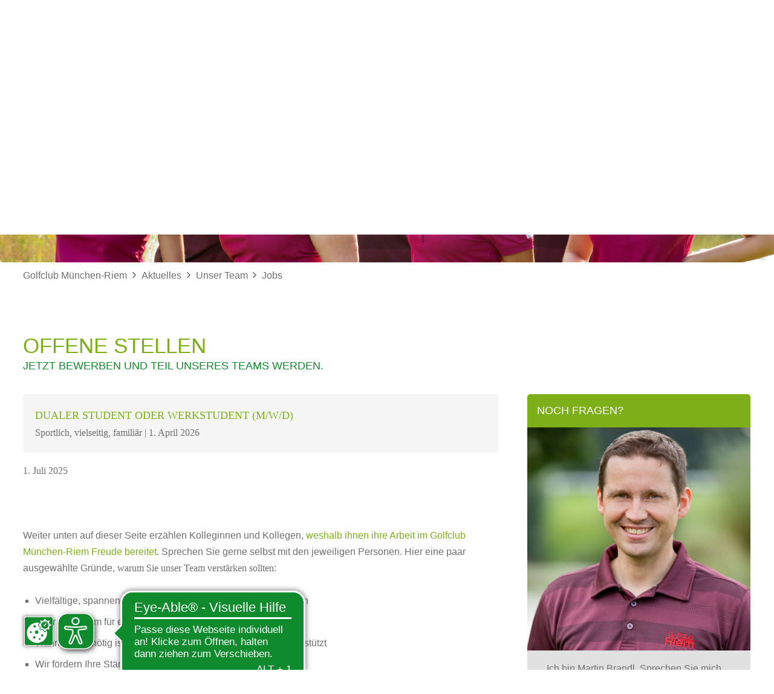

--- FILE ---
content_type: text/html; charset=utf-8
request_url: https://www.gcriem.de/aktuelles/unser-team/jobs.html
body_size: 8679
content:
<!DOCTYPE html><html dir="ltr" lang="de-DE"><head><meta charset="utf-8"><!-- This website is powered by TYPO3 - inspiring people to share! TYPO3 is a free open source Content Management Framework initially created by Kasper Skaarhoj and licensed under GNU/GPL. TYPO3 is copyright 1998-2026 of Kasper Skaarhoj. Extensions are copyright of their respective owners. Information and contribution at https://typo3.org/ --><base href="//www.gcriem.de/"><link rel="shortcut icon" href="/fileadmin/templates/Resources/Public/Images/favico.ico" type="image/vnd.microsoft.icon"><meta name="generator" content="TYPO3 CMS"/><meta name="description" content="Unser 9-Loch Golfplatz mitten im Oval der Galopprennbahn München Riem stellt für jeden Golfer eine Herausforderung dar und macht auch Beginnern viel Freude"/><meta name="keywords" content="Golfclub, München, Riem, Golf, Club, Sport, Galopprennbahn, Beginner, Anfänger, anfangen, 9-Loch, Anlage, Golfanlage, Golfplatz, Platz, Freude"/><meta name="robots" content="index, follow"/><meta name="viewport" content="width=device-width, initial-scale=1, maximum-scale=10"/><meta property="og:image" content="https://www.gcriem.de/fileadmin/templates/Resources/Public/Images/opengraph.gif"/><meta name="twitter:card" content="summary"/><meta name="google-site-verification" content="dGpi1VN3kXjgbQTEhkVABdT2yabwqx7hv7e-r79RFDI"/><meta name="format-detection" content="telephone=no"/><meta name="og:latitude" content="48.145515"/><meta name="og:longitude" content="11.6742625"/><meta name="og:locality" content="München"/><meta name="og:region" content="DE-BY"/><link rel="stylesheet" type="text/css" href="/typo3temp/assets/compressed/merged-4ce2c0ba9978940be8aba1c22ffef766-min.css?1768575528" media="all"><script src="/typo3temp/assets/compressed/merged-6cfd29f6aafb52faf7125aef8971d36a-min.js?1768575528"></script><title>Golfclub München Riem</title><script src="https://cookies.gkmb.de/public/app.js?apiKey=170e5157c8cfae178319c3d538f2786c3650143b8758de28&amp;domain=2852988" referrerpolicy="origin"></script><script async src="https://cdn.eye-able.com/configs/gcriem.de.js"></script><script async src="https://cdn.eye-able.com/public/js/eyeAble.js"></script><link rel="apple-touch-icon" href="//www.gcriem.de/fileadmin/templates/Resources/Public/Images/apple-touch-icons/apple-touch-icon-precomposed.png"/><link rel="canonical" href="https://www.gcriem.de/aktuelles/unser-team/jobs.html"/></head><body class ="folgeseite withmenu"><div id="page" role="main"><div id="flush-content"><div class="toparea"><a href="index.php?id=1"><div id="logo"></div></a><nav><div class="menuitem"><div class="iconfontlight menuitem-menuicon">&#xf0c9;</div><div class="iconfontlight menuitem-closeicon">&#xf00d;</div></div><div class="contactarea"><div class="contactline"><div class="contactline-item contactline-text"><p><span class="iconfont iconfontsolid"></span>&nbsp;<a href="/index.html" title="Öffnet diese Seite." class="internal-link">Startseite</a>&nbsp; &nbsp; <span class="iconfont iconfontsolid"></span> +49 (0)89 94 500 800 <span class="iconfontsolid"></span>&nbsp;&nbsp;<a href="javascript:linkTo_UnCryptMailto(%27nbjmup%2BjogpAhdsjfn%5C%2Fef%27);">info (at) gcriem.de</a>&nbsp;</p></div><div class="contactline-item contactline-button" style="background-color: #3b5998;"><a href="https://www.facebook.com/www.gcriem.de/" target="_blank" rel="noreferrer"><span class=" iconfontbrands">  </span></a></div><div class="contactline-item contactline-button" style="background-color: #d83074;"><a href="https://www.instagram.com/golfclubmuenchenriem/" target="_blank" rel="noreferrer"><span class=" iconfontbrands">  </span></a></div></div></div><div class="topmenuarea"><div id="mainmenu"><div class="level1"><div class="mainmenu-item ACT"><a href="/aktuelles/neuigkeiten.html">Aktuelles</a><div class="submenu level2"><div class="mainmenu-subinner"><div class="mainmenu-item NO"><a href="/aktuelles/neuigkeiten.html">Neuigkeiten</a></div><div class="mainmenu-item NO"><a href="/aktuelles/event-bilder.html">Event-Bilder</a></div><div class="mainmenu-item NO"><a href="/aktuelles/newsletter-lesen.html">Newsletter lesen</a></div><div class="mainmenu-item NO"><a href="/aktuelles/oeffnungszeiten.html">Öffnungszeiten</a></div><div class="mainmenu-item ACT"><a href="/aktuelles/unser-team.html">Unser Team</a></div><div class="mainmenu-item NO"><a href="/aktuelles/kontakt.html">Kontakt</a></div><div class="mainmenu-item NO"><a href="/jetzt-buchen/anfahrt.html">Anfahrt</a></div><div class="mainmenu-item NO"><a href="/aktuelles/webcam-wetter.html">Webcam & Wetter</a></div></div></div></div><div class="mainmenu-item NO"><a href="/jetzt-buchen/mitglied-werden.html">Jetzt buchen</a><div class="submenu level2"><div class="mainmenu-subinner"><div class="mainmenu-item NO"><a href="/jetzt-buchen/mitglied-werden.html">Mitglied werden</a></div><div class="mainmenu-item NO"><a href="/jetzt-buchen/preisliste-jahres-rangefee.html">Preisliste</a></div><div class="mainmenu-item NO"><a href="/jetzt-buchen/startzeiten-buchen.html">Startzeiten buchen</a></div><div class="mainmenu-item NO"><a href="/jetzt-buchen/driving-range-buchen.html">Driving Range buchen</a></div><div class="mainmenu-item NO"><a href="/golf-lernen/kurse-fuer-fortgeschrittene.html">Golfkurse buchen</a></div><div class="mainmenu-item NO"><a href="/jetzt-buchen/jahres-rangefee.html">Jahres-Rangefee beantragen</a></div><div class="mainmenu-item NO"><a href="/jetzt-buchen/newsletter-abonnieren.html">Newsletter abonnieren</a></div></div></div></div><div class="mainmenu-item NO"><a href="/golfanlage/9-loch-platz.html">Golfanlage</a><div class="submenu level2"><div class="mainmenu-subinner"><div class="mainmenu-item NO"><a href="/jetzt-buchen/hinweise-fuer-gaeste.html">Hinweise für Gäste</a></div><div class="mainmenu-item NO"><a href="/golfanlage/9-loch-platz.html">9-Loch-Platz</a></div><div class="mainmenu-item NO"><a href="/golfanlage/persoenliche-scorekarte/karte-ueber-9-loch.html">Persönliche Scorekarte</a></div><div class="mainmenu-item NO"><a href="/golfanlage/course-handicap-tabellen/tabellen-ueber-9-loch.html">Course-Handicap-Tabellen</a></div><div class="mainmenu-item NO"><a href="/golfanlage/uebungsanlage.html">Übungsanlage</a></div><div class="mainmenu-item NO"><a href="/golfanlage/golf-shop.html">Golf Shop</a></div><div class="mainmenu-item NO"><a href="/golfanlage/regularien.html">Regularien</a></div><div class="mainmenu-item NO"><a href="/golfanlage/bilder.html">Bilder</a></div></div></div></div><div class="mainmenu-item NO"><a href="/golf-lernen/platzreife.html">Golf lernen</a><div class="submenu level2"><div class="mainmenu-subinner"><div class="mainmenu-item NO"><a href="/golf-lernen/golf-ausprobieren.html">Golf ausprobieren</a></div><div class="mainmenu-item NO"><a href="/golf-lernen/platzreife.html">Platzreife</a></div><div class="mainmenu-item NO"><a href="/golf-lernen/kurse-fuer-einsteiger.html">Kurse für Einsteiger</a></div><div class="mainmenu-item NO"><a href="/golf-lernen/kurse-fuer-fortgeschrittene.html">Kurse für Fortgeschrittene</a></div><div class="mainmenu-item NO"><a href="/golf-lernen/wintertraining.html">Wintertraining</a></div><div class="mainmenu-item NO"><a href="/golf-lernen/golflehrer.html">Golflehrer</a></div><div class="mainmenu-item NO"><a href="/golf-lernen/persoenliches-training.html">Persönliches Training</a></div><div class="mainmenu-item NO"><a href="/golf-lernen/kurse-fuer-kinder.html">Kurse für Kinder</a></div></div></div></div><div class="mainmenu-item NO"><a href="/turniere/turnierkalender.html">Turniere</a><div class="submenu level2"><div class="mainmenu-subinner"><div class="mainmenu-item NO"><a href="/turniere/turnierkalender.html">Turnierkalender</a></div><div class="mainmenu-item NO"><a href="/turniere/turnierserien.html">Turnierserien</a></div><div class="mainmenu-item NO"><a href="/turniere/matchplay.html">Matchplay</a></div><div class="mainmenu-item NO"><a href="/turniere/wettspielordnung.html">Wettspielordnung</a></div><div class="mainmenu-item NO"><a href="/golfanlage/regularien.html">Platzregeln</a></div><div class="mainmenu-item NO"><a href="/service/handicap-abfragen.html">Handicap abfragen</a></div></div></div></div><div class="mainmenu-item NO"><a href="/gastronomie/wirtshaus-zur-rennbahn.html">Gastronomie</a><div class="submenu level2"><div class="mainmenu-subinner"><div class="mainmenu-item NO"><a href="/gastronomie/wirtshaus-zur-rennbahn.html">Wirtshaus zur Rennbahn</a></div></div></div></div><div class="mainmenu-item NO"><a href="/partner/unsere-partner.html">Partner</a><div class="submenu level2"><div class="mainmenu-subinner"><div class="mainmenu-item NO"><a href="/partner/unsere-partner.html">Unsere Partner</a></div><div class="mainmenu-item NO"><a href="/partner/engel-voelkers.html">Engel & Völkers</a></div><div class="mainmenu-item NO"><a href="https://www.gcriem.de/artikel-lesen/news/greenfee-vereinbarungen-2025.html">Greenfee-Koop.</a></div></div></div></div><div class="mainmenu-item NO"><a href="/aktuelles/unser-team/jobs.html">Jobs</a></div></div></div></div></nav><div class="languagemenu"></div></div><div class="inset"><div id="c92" class="grid__main frame frame-default frame-type-text frame-layout-0"><p><a href="/jetzt-buchen/newsletter-abonnieren.html" class="internal-link textbutton"><span class="iconfontlight"></span>  Newsletter abonnieren</a></p></div></div><header><div class="headerarea"><div id="header"><div id="c4943" class="grid__main frame frame-default frame-type-image frame-layout-0"><div class="image -center -above"><div class="grid__12 gallery " data-ce-columns="1" data-ce-images="1"><figure class="gallery__item"><picture><source srcset="/fileadmin/content/2020/Bilder/Header/gcriem-team.jpg" media="(min-width: 800px)"><source srcset="/fileadmin/_processed_/a/9/csm_gcriem-team_0602cf5ca1.jpg" media="(min-width: 500px) and (max-width: 799px)"><source srcset="/fileadmin/_processed_/a/9/csm_gcriem-team_2a4cbe3e73.jpg, /fileadmin/_processed_/a/9/csm_gcriem-team_50a9e74ab0.jpg 2x" media="(max-width: 499px)"><img loading="lazy" class="gallery__image" src="/fileadmin/content/2020/Bilder/Header/gcriem-team.jpg" alt="Team des Golfclubs München-Riem" title="Team des Golfclubs München-Riem"></picture></figure></div></div></div><div class="curve"><img src="/fileadmin/templates/Resources/Public/Images/curve_inverse_white.svg" alt=""></div></div></div></header><div class="breadcrumbarea"><div class="page_margins"><div id="breadcrumb"><a href="/index.html">Golfclub München-Riem</a>&nbsp;<span class="iconfont">&#xf105;</span>&nbsp;<a href="/aktuelles/neuigkeiten.html">Aktuelles</a>&nbsp;<span class="iconfont">&#xf105;</span>&nbsp;<a href="/aktuelles/unser-team.html">Unser Team</a>&nbsp;<span class="iconfont">&#xf105;</span>&nbsp;<a href="/aktuelles/unser-team/jobs.html">Jobs</a></div></div></div><div class="contentarea"><div id="contentwrap"><div class="gridcontainer"><div class="col1"><div class="grid_margins"><div id="contentwrapleft" class="fleft"><div id="parentnav"><ul class="menu"><li><a href="/aktuelles/neuigkeiten.html">Aktuelles</a></li></ul></div><div id="leftmenu"><ul class="menu level1"><li class="NO"><a href="/aktuelles/neuigkeiten.html">Neuigkeiten</a></li><li class="NO"><a href="/aktuelles/event-bilder.html">Event-Bilder</a></li><li class="NO"><a href="/aktuelles/newsletter-lesen.html">Newsletter lesen</a></li><li class="NO"><a href="/aktuelles/oeffnungszeiten.html">Öffnungszeiten</a></li><li class="ACT"><a href="/aktuelles/unser-team.html">Unser Team</a><ul class="submenu menu level2"><li class="CUR"><a href="/aktuelles/unser-team/jobs.html">Jobs</a></li><li class="NO"><a href="/aktuelles/unser-team/jobs/dualer-student-oder-werkstudent.html">Dualer Stud./Werkstud.</a></li></ul></li><li class="NO"><a href="/aktuelles/kontakt.html">Kontakt</a></li><li class="NO"><a href="/jetzt-buchen/anfahrt.html">Anfahrt</a></li><li class="NO"><a href="/aktuelles/webcam-wetter.html">Webcam & Wetter</a></li></ul></div><div id="border"></div></div><div id="contentwrapright" class="fright"><div id="c4957" class="grid__main frame frame-default frame-type-header frame-layout-0"><div class="headline -large"><h1 class=""> Offene Stellen </h1><h5 class=" subheader"> Jetzt bewerben und Teil unseres Teams werden. </h5></div></div><div id="c4956" class="gridcontainer frame frame-default frame-type-gridelements_pi1 frame-layout-0 frame-type-gridelements-col2-7030"><div class="col2"><div class="grid_margins"><div class="col70"><div id="c12501" class="grid__main frame frame-default frame-type-dce_dceuid3 frame-layout-0"><div class="linkbox withlink" style="margin-top:px;margin-bottom:px;"><a href="/aktuelles/unser-team/jobs/dualer-student-oder-werkstudent.html"><div class="linkboxinner"><div class="linkboxwrap"><div class="linkbox-title"> Dualer Student oder Werkstudent (m/w/d) </div><div class="linkbox-subtitle"><p>Sportlich, vielseitig, familiär | 1. April 2026</p></div></div></div></a></div></div><div id="c5303" class="grid__main frame frame-default frame-type-text frame-layout-0 frame-space-before-extra-small frame-space-after-medium"><p><em>1. Juli 2025</em></p></div><div id="c4945" class="grid__main frame frame-default frame-type-html frame-layout-0"><div style="margin-bottom: 2em;"></div></div><div id="c13961" class="grid__main frame frame-default frame-type-text frame-layout-0 frame-space-before-extra-large frame-space-after-medium"><p>Weiter unten auf dieser Seite erzählen Kolleginnen und Kollegen, <a href="/aktuelles/unser-team/jobs.html#c13937">weshalb ihnen ihre Arbeit im Golfclub München-Riem Freude bereitet</a>. Sprechen Sie gerne selbst mit den jeweiligen Personen. Hier eine paar ausgewählte Gründe, <strong>warum Sie unser Team verstärken sollten</strong>:<br> &nbsp;</p><ul><li>Vielfältige, spannende Aufgabenbereiche – keinesfalls monoton</li><li>Sehr viel Raum für eigene Initiative und Ideen</li><li>Wann immer nötig ist ein Ansprechpartner vor Ort, der Sie unterstützt</li><li>Wir fördern Ihre Stärken</li><li>Harmonische Atmosphäre, in der wir uns gegenseitig helfen – egal wobei</li><li>Auch wirtschaftlich sehr erfolgreiche Golfanlage</li><li>Offen für Neues und Verrücktes</li><li>Golf spielen, gemeinsam etwas erleben und vieles mehr</li></ul></div></div><div class="col30 last"><div id="c4959" class="grid__main frame frame-default frame-type-html frame-layout-0"><div><h3 style="border-radius: 5px 5px 0 0; padding: 1rem; background-color: #7daf18; color: #ffffff; font-size: 112%;">Noch Fragen?</h3><img src="/fileadmin/content/2021/Bilder/640x640/geschaeftsfuehrer-martin-brandl.jpg"><div style="padding: 1rem; background-color: #e1e1e1;"><p style="padding: 0 1rem;">Ich bin Martin Brandl. Sprechen Sie mich gerne an.</p><div style="margin-top: 1rem; border-radius: 5px 5px 5px 5px; padding: 0.6rem 1rem; background-color: #ffffff;"><span style="display: block; margin-bottom: 0.6rem; border-bottom: 1px solid #e1e1e1; padding-bottom: 0.6rem;"><a href="tel:+498994500800">+49 (0)89 94 500 800</a></span><span style="display: block; margin-bottom: 0.6rem; border-bottom: 1px solid #e1e1e1; padding-bottom: 0.6rem;"><a href="mailto:martin.brandl@gcriem.de">E-Mail schreiben</a></span><span style="display: block;"><a href="https://www.gcriem.de/aktuelles/kontakt.html">Kontaktformular</a></span></div></div></div></div></div><div style="clear: both;"></div></div></div></div></div><div class="clearfix"></div></div></div></div><div id="c13937" class="gridcontainer frame frame-default frame-type-gridelements_pi1 frame-layout-0 frame-type-gridelements-col1-100"><div class="col1"><div class="grid_margins"><div class="col100"><div id="c13938" class="gridcontainer frame frame-default frame-type-gridelements_pi1 frame-layout-0 frame-type-gridelements-col2-2080"><div class="col2"><div class="grid_margins"><div class="col20"><div id="c13939" class="grid__main frame frame-default frame-type-image frame-layout-0"><div class="image -center -above"><div class="grid__12 gallery " data-ce-columns="1" data-ce-images="1"><figure class="gallery__item"><a href="/fileadmin/_processed_/5/2/csm_gcriem-team_dana-kostiuk_34e94cd412.png" title="Dana Kostiuk" data-caption="Dana Kostiuk" data-fancybox="fancybox13939"><picture><source srcset="/fileadmin/content/2021/Bilder/640x960/gcriem-team_dana-kostiuk.png" media="(min-width: 800px)"><source srcset="/fileadmin/content/2021/Bilder/640x960/gcriem-team_dana-kostiuk.png" media="(min-width: 500px) and (max-width: 799px)"><source srcset="/fileadmin/_processed_/5/2/csm_gcriem-team_dana-kostiuk_3cca0b0b5b.png, /fileadmin/content/2021/Bilder/640x960/gcriem-team_dana-kostiuk.png 2x" media="(max-width: 499px)"><img loading="lazy" class="gallery__image" src="/fileadmin/content/2021/Bilder/640x960/gcriem-team_dana-kostiuk.png" alt="Dana Kostiuk" title="Dana Kostiuk"></picture></a></figure></div></div></div></div><div class="col80 last"><div id="c13952" class="gridcontainer frame frame-default frame-type-gridelements_pi1 frame-layout-0 frame-type-gridelements-col2-7030"><div class="col2"><div class="grid_margins"><div class="col70"><div id="c13944" class="grid__main frame frame-default frame-type-header frame-layout-0"><div class="headline -large"><h2 class=" likeh1"> Dana Kostiuk </h2><h5 class=" subheader"> Werkstudentin (Rechtswissenschaften) </h5></div></div><div id="c13940" class="grid__main frame frame-default frame-type-text frame-layout-0"><p>"Ich schätze besonders die entspannte und zugleich motivierende Atmosphäre. Die flexiblen Arbeitszeiten ermöglichen es mir, mein Studium und den Job optimal zu verbinden, ohne dass dabei der Spaß auf der Strecke bleibt.<br><br> Durch die enge Zusammenarbeit mit den Kollegen fühlt man sich von Anfang an willkommen und unterstützt. Besonders schön finde ich, dass jeder Tag anders ist und ich mich in einem lockeren, aber doch professionellen Umfeld weiterentwickeln kann."</p></div></div><div class="col30 last"></div><div style="clear: both;"></div></div></div></div></div><div style="clear: both;"></div></div></div></div><div id="c13953" class="grid__main frame frame-default frame-type-html frame-layout-0"><div style="margin-bottom: 10em;"></div></div><div id="c13943" class="gridcontainer frame frame-default frame-type-gridelements_pi1 frame-layout-0 frame-type-gridelements-col2-2080"><div class="col2"><div class="grid_margins"><div class="col20"><div id="c13942" class="grid__main frame frame-default frame-type-image frame-layout-0"><div class="image -center -above"><div class="grid__12 gallery " data-ce-columns="2" data-ce-images="2"><figure class="gallery__item"><a href="/fileadmin/_processed_/5/2/csm_gcriem-team_nicole-gerber_gastro_b49bcbd4d7.png" title="Nicole Gerber" data-caption="Nicole Gerber" data-fancybox="fancybox13942"><picture><source srcset="/fileadmin/content/2021/Bilder/640x960/gcriem-team_nicole-gerber_gastro.png" media="(min-width: 800px)"><source srcset="/fileadmin/content/2021/Bilder/640x960/gcriem-team_nicole-gerber_gastro.png" media="(min-width: 500px) and (max-width: 799px)"><source srcset="/fileadmin/_processed_/5/2/csm_gcriem-team_nicole-gerber_gastro_9d5a64468f.png, /fileadmin/content/2021/Bilder/640x960/gcriem-team_nicole-gerber_gastro.png 2x" media="(max-width: 499px)"><img loading="lazy" class="gallery__image" src="/fileadmin/content/2021/Bilder/640x960/gcriem-team_nicole-gerber_gastro.png" alt="Nicole Gerber" title="Nicole Gerber"></picture></a></figure><figure class="gallery__item"><a href="/fileadmin/_processed_/f/b/csm_gcriem-team_nicole-gerber-platz_e75ba24048.png" title="Nicole Gerber" data-caption="Nicole Gerber" data-fancybox="fancybox13942"><picture><source srcset="/fileadmin/content/2021/Bilder/640x960/gcriem-team_nicole-gerber-platz.png" media="(min-width: 800px)"><source srcset="/fileadmin/content/2021/Bilder/640x960/gcriem-team_nicole-gerber-platz.png" media="(min-width: 500px) and (max-width: 799px)"><source srcset="/fileadmin/_processed_/f/b/csm_gcriem-team_nicole-gerber-platz_8a1d88973d.png, /fileadmin/content/2021/Bilder/640x960/gcriem-team_nicole-gerber-platz.png 2x" media="(max-width: 499px)"><img loading="lazy" class="gallery__image" src="/fileadmin/content/2021/Bilder/640x960/gcriem-team_nicole-gerber-platz.png" alt="Nicole Gerber" title="Nicole Gerber"></picture></a></figure></div></div></div></div><div class="col80 last"><div id="c13950" class="gridcontainer frame frame-default frame-type-gridelements_pi1 frame-layout-0 frame-type-gridelements-col2-7030"><div class="col2"><div class="grid_margins"><div class="col70"><div id="c13945" class="grid__main frame frame-default frame-type-header frame-layout-0"><div class="headline -large"><h2 class=" likeh1"> Nicole Gerber </h2><h5 class=" subheader"> Mitgliederverwaltung und Golfkurse </h5></div></div><div id="c13941" class="grid__main frame frame-default frame-type-text frame-layout-0"><p>"Mein tägliches Highlight ist der Rundumblick ins Grüne. Ich schätze das freie, selbstverantwortliche Arbeiten und die viele Abwechslung in meiner Tätigkeit, egal ob im Sommer oder Winter. Wichtig ist mir auch das freundschaftliche Miteinander mit Kollegen, Golflehrern und Marshals, genauso wie mit den vielen netten Mitgliedern.</p><p>&nbsp;</p><p>Die Events rund um unsere Golfturniere machen mir sehr viel Spaß. Es ist super, das ganze Jahr über selbst die Möglichkeit zu haben, Golf zu spielen und zu trainieren."</p></div></div><div class="col30 last"></div><div style="clear: both;"></div></div></div></div></div><div style="clear: both;"></div></div></div></div><div id="c13954" class="grid__main frame frame-default frame-type-shortcut frame-layout-0"><div id="c13953" class="grid__main frame frame-default frame-type-html frame-layout-0"><div style="margin-bottom: 10em;"></div></div></div><div id="c13949" class="gridcontainer frame frame-default frame-type-gridelements_pi1 frame-layout-0 frame-type-gridelements-col2-2080"><div class="col2"><div class="grid_margins"><div class="col20"><div id="c13948" class="grid__main frame frame-default frame-type-image frame-layout-0"><div class="image -center -above"><div class="grid__12 gallery " data-ce-columns="1" data-ce-images="1"><figure class="gallery__item"><a href="/fileadmin/_processed_/0/1/csm_gcriem-team_lukas-roemer_b4e510ca6f.png" title="Lukas Römer" data-caption="Lukas Römer" data-fancybox="fancybox13948"><picture><source srcset="/fileadmin/content/2021/Bilder/640x960/gcriem-team_lukas-roemer.png" media="(min-width: 800px)"><source srcset="/fileadmin/content/2021/Bilder/640x960/gcriem-team_lukas-roemer.png" media="(min-width: 500px) and (max-width: 799px)"><source srcset="/fileadmin/_processed_/0/1/csm_gcriem-team_lukas-roemer_8a61eca283.png, /fileadmin/content/2021/Bilder/640x960/gcriem-team_lukas-roemer.png 2x" media="(max-width: 499px)"><img loading="lazy" class="gallery__image" src="/fileadmin/content/2021/Bilder/640x960/gcriem-team_lukas-roemer.png" alt="Lukas Römer" title="Lukas Römer"></picture></a></figure></div></div></div></div><div class="col80 last"><div id="c13951" class="gridcontainer frame frame-default frame-type-gridelements_pi1 frame-layout-0 frame-type-gridelements-col2-7030"><div class="col2"><div class="grid_margins"><div class="col70"><div id="c13946" class="grid__main frame frame-default frame-type-header frame-layout-0"><div class="headline -large"><h2 class=" likeh1"> Lukas Römer </h2><h5 class=" subheader"> Werkstudent (M.Sc. Sportmanagement) </h5></div></div><div id="c13947" class="grid__main frame frame-default frame-type-text frame-layout-0"><p>"Bei der Organisation von Golfturnieren und Events sehr schnell Verantwortung zu übernehmen und auch eigene Projekte zu erhalten, um den Clubmitgliedern einen schönen Aufenthalt zu bereiten, ist super. Der Club, das Team und die Mitglieder sind super sympathisch. Die gesamte Atmosphäre macht einfach Spaß.<br><br> Das kostenlose Spielrecht, die guten Angebote in der Gastro und der Gratis-Kaffee sind tolle Benefits."</p></div></div><div class="col30 last"></div><div style="clear: both;"></div></div></div></div></div><div style="clear: both;"></div></div></div></div><div id="c13960" class="grid__main frame frame-default frame-type-shortcut frame-layout-0"><div id="c13953" class="grid__main frame frame-default frame-type-html frame-layout-0"><div style="margin-bottom: 10em;"></div></div></div><div id="c13959" class="gridcontainer frame frame-default frame-type-gridelements_pi1 frame-layout-0 frame-type-gridelements-col2-2080"><div class="col2"><div class="grid_margins"><div class="col20"><div id="c13958" class="grid__main frame frame-default frame-type-image frame-layout-0"><div class="image -center -above"><div class="grid__12 gallery " data-ce-columns="1" data-ce-images="1"><figure class="gallery__item"><a href="/fileadmin/_processed_/5/c/csm_gcriem-team_antje-von-wittke_c7d4146864.png" title="Antje von Wittke" data-caption="Antje von Wittke" data-fancybox="fancybox13958"><picture><source srcset="/fileadmin/content/2021/Bilder/640x960/gcriem-team_antje-von-wittke.png" media="(min-width: 800px)"><source srcset="/fileadmin/content/2021/Bilder/640x960/gcriem-team_antje-von-wittke.png" media="(min-width: 500px) and (max-width: 799px)"><source srcset="/fileadmin/_processed_/5/c/csm_gcriem-team_antje-von-wittke_75e43d4f68.png, /fileadmin/content/2021/Bilder/640x960/gcriem-team_antje-von-wittke.png 2x" media="(max-width: 499px)"><img loading="lazy" class="gallery__image" src="/fileadmin/content/2021/Bilder/640x960/gcriem-team_antje-von-wittke.png" alt="Antje von Wittke" title="Antje von Wittke"></picture></a></figure></div></div></div></div><div class="col80 last"><div id="c13957" class="gridcontainer frame frame-default frame-type-gridelements_pi1 frame-layout-0 frame-type-gridelements-col2-7030"><div class="col2"><div class="grid_margins"><div class="col70"><div id="c13955" class="grid__main frame frame-default frame-type-header frame-layout-0"><div class="headline -large"><h2 class=" likeh1"> Antje von Wittke </h2><h5 class=" subheader"> Marketing und Office Management </h5></div></div><div id="c13956" class="grid__main frame frame-default frame-type-text frame-layout-0"><p>"Ich bin schon seit vielen Jahren im Golfclub München-Riem, weil die Arbeit in unserem netten Team sehr abwechslungsreich und herausfordernd, aber trotzdem unkompliziert ist. Auch im Umfeld mit den Mitgliedern und Gästen herrscht eine freundschaftliche Atmosphäre.<br><br> Außerdem habe ich die Möglichkeit, auf der Anlage meine Freizeit zu verbringen und Golfen zu gehen. Bei den vielen Turnieren und Veranstaltungen mache ich regelmäßig mit. Das ständig wechselnde sowie kostengünstige Angebot im 'Wirtshaus zur Rennbahn' ist ein echter Vorteil."</p></div></div><div class="col30 last"></div><div style="clear: both;"></div></div></div></div></div><div style="clear: both;"></div></div></div></div><div id="c13967" class="grid__main frame frame-default frame-type-shortcut frame-layout-0"><div id="c13953" class="grid__main frame frame-default frame-type-html frame-layout-0"><div style="margin-bottom: 10em;"></div></div></div><div id="c13966" class="gridcontainer frame frame-default frame-type-gridelements_pi1 frame-layout-0 frame-type-gridelements-col2-2080"><div class="col2"><div class="grid_margins"><div class="col20"><div id="c13965" class="grid__main frame frame-default frame-type-image frame-layout-0"><div class="image -center -above"><div class="grid__12 gallery " data-ce-columns="1" data-ce-images="1"><figure class="gallery__item"><a href="/fileadmin/_processed_/7/5/csm_gcriem-team_wolfgang-schmitz_9706cfed7f.png" title="Wolfgang Schmitz" data-caption="Wolfgang Schmitz" data-fancybox="fancybox13965"><picture><source srcset="/fileadmin/content/2021/Bilder/640x960/gcriem-team_wolfgang-schmitz.png" media="(min-width: 800px)"><source srcset="/fileadmin/content/2021/Bilder/640x960/gcriem-team_wolfgang-schmitz.png" media="(min-width: 500px) and (max-width: 799px)"><source srcset="/fileadmin/_processed_/7/5/csm_gcriem-team_wolfgang-schmitz_f49f3f412e.png, /fileadmin/content/2021/Bilder/640x960/gcriem-team_wolfgang-schmitz.png 2x" media="(max-width: 499px)"><img loading="lazy" class="gallery__image" src="/fileadmin/content/2021/Bilder/640x960/gcriem-team_wolfgang-schmitz.png" alt="Wolfgang Schmitz" title="Wolfgang Schmitz"></picture></a></figure></div></div></div></div><div class="col80 last"><div id="c13964" class="gridcontainer frame frame-default frame-type-gridelements_pi1 frame-layout-0 frame-type-gridelements-col2-7030"><div class="col2"><div class="grid_margins"><div class="col70"><div id="c13962" class="grid__main frame frame-default frame-type-header frame-layout-0"><div class="headline -large"><h2 class=" likeh1"> Wolfgang Schmitz </h2><h5 class=" subheader"> Platzservice und Marshal </h5></div></div><div id="c13963" class="grid__main frame frame-default frame-type-text frame-layout-0"><p>"Als begeisterter Golfer mag ich den täglichen Kontakt mit unseren Mitgliedern und Gästen. Ganz anders, aber mindestens so unterhaltsam gestaltet sich die Betreuung der Schnupper- und Platzreifekursteilnehmer. An den Prüfungstagen erleben meine Kollegen und ich immer wieder lustige Situationen. Das Schöne dabei ist, dass danach alle glücklich sind.<br><br> Was Golfturniere anbelangt, muss ich mich entscheiden, ob ich selbst an den Start gehe oder mich um die Durchführung kümmere. Manchmal gelingt beides, weil die Zusammenarbeit im Team gut funktioniert."</p></div></div><div class="col30 last"></div><div style="clear: both;"></div></div></div></div></div><div style="clear: both;"></div></div></div></div></div><div style="clear: both;"></div></div></div></div><div id="c14333" class="gridcontainer frame frame-default frame-type-gridelements_pi1 frame-layout-0 frame-type-gridelements-col1-100"><div class="col1"><div class="grid_margins"><div class="col100"><div class="gridcontainer container-partner"><div class="container-slider"><div class="page_margins_small"><div class="content-slider"><div class="content-slider-container content-slider-partner"><div class="content-slider-prev"><div class="content-slider-prev-arrow"></div></div><div class="content-slider-itemwrap"><div class="content-slider-item"><div class="content-slider-iteminner"><a href="https://www.asmo.de/" target="_blank" rel="noreferrer"><div class="banner"><img src="/fileadmin/user_upload/logo_asmo.png" width="400" height="170" alt=""/></div></a></div></div><div class="content-slider-item"><div class="content-slider-iteminner"><a href="https://www.engelvoelkers.com/de/de/immobilienmakler/bayern/muenchen" target="_blank" rel="noreferrer"><div class="banner"><img src="/fileadmin/content/2021/Bilder/Sponsoren/x70/engel-und-voelkers.jpg" width="318" height="70" alt="Engel und Völkers"/></div></a></div></div><div class="content-slider-item"><div class="content-slider-iteminner"><a href="https://www.entenbach.de/" target="_blank" rel="noreferrer"><div class="banner"><img src="/fileadmin/content/2021/Bilder/Sponsoren/x70/wohnstift-entenbach.jpg" width="276" height="70" alt="Wohnstift am Entenbach München" title="Wohnstift am Entenbach München"/></div></a></div></div></div><div class="content-slider-next"><div class="content-slider-next-arrow"></div></div></div></div></div></div></div><div class="gridcontainer container-partner"><div class="container-slider"><div class="page_margins_small"><div class="content-slider"><div class="content-slider-container content-slider-partner"><div class="content-slider-prev"><div class="content-slider-prev-arrow"></div></div><div class="content-slider-itemwrap"><div class="content-slider-item"><div class="content-slider-iteminner"><a href="https://www.sskm.de/de/home.html" target="_blank" rel="noreferrer"><div class="banner"><img src="/fileadmin/user_upload/logo_sparkasse.png" width="400" height="128" alt="Stadtsparkasse München"/></div></a></div></div><div class="content-slider-item"><div class="content-slider-iteminner"><a href="https://www.jodler-wirt.com/de/" target="_blank" rel="noreferrer"><div class="banner"><img src="/fileadmin/content/2021/Bilder/Sponsoren/x70/jodlerwirt.jpg" width="104" height="70" alt="Jodlerwirt"/></div></a></div></div><div class="content-slider-item"><div class="content-slider-iteminner"><a href="https://www.parkhotel-badgriesbach.de/" target="_blank" rel="noreferrer"><div class="banner"><img src="/fileadmin/content/user_upload/logo_quellness2.png" width="228" height="60" alt="Quellness Golf Resort Bad Griesbach"/></div></a></div></div><div class="content-slider-item"><div class="content-slider-iteminner"><a href="https://www.gutshofpenning.de/" target="_blank" rel="noreferrer"><div class="banner"><img src="/fileadmin/content/2021/Bilder/Sponsoren/x70/hartl.jpg" width="300" height="70" alt="Hartls Parkhotel Bad Griesbach und Gutshof Penning" title="Hartls Parkhotel Bad Griesbach und Gutshof Penning"/></div></a></div></div></div><div class="content-slider-next"><div class="content-slider-next-arrow"></div></div></div></div></div></div></div></div><div style="clear: both;"></div></div></div></div><div class="footerarea gridcontainer"><div class="col1"><div class="grid_margins"><div id="c79" class="gridcontainer frame frame-default frame-type-gridelements_pi1 frame-layout-0 frame-type-gridelements-col2-5050"><div class="col2"><div class="grid_margins"><div class="col50"><div id="c80" class="grid__main frame frame-default frame-type-text frame-layout-0"><div class="headline -small"><h4 class=""> Golfzentrum München Riem </h4></div><p>Graf-Lehndorff-Straße 36 · 81929 München<br>Telefon: +49 (0) 89 - 94 500–800 · Fax: +49 (0) 89 - 94 500–770 · <a href="javascript:linkTo_UnCryptMailto(%27nbjmup%2BjogpAhdsjfn%5C%2Fef%27);">info (at) gcriem.de</a></p></div><div id="c81" class="grid__main frame frame-default frame-type-text frame-layout-0 frame-space-before-small"><div class="headline -small"><h4 class=""> So finden Sie uns! </h4></div><p>Sie finden uns direkt an der A94 München-Passau, Ausfahrt Daglfing oder mit der S-Bahn 2 gegenüber der Haltestelle Riem. <a href="/kontakt.html#c28" class="internal-link">Route planen »</a></p></div></div><div class="col50 last"><div id="c87" class="gridcontainer frame frame-default frame-type-gridelements_pi1 frame-layout-0 frame-type-gridelements-col2-5050"><div class="col2"><div class="grid_margins"><div class="col50"><div id="c106" class="grid__main frame frame-default frame-type-shortcut frame-layout-0"></div><div id="c107" class="grid__main frame frame-default frame-type-shortcut frame-layout-0"></div><div id="c108" class="grid__main frame frame-default frame-type-shortcut frame-layout-0"></div></div><div class="col50 last"><div id="c89" class="grid__main frame frame-default frame-type-text frame-layout-0"><div class="headline -small"><h4 class=""> Newsletter abonnieren </h4></div><p>Mit unserem Newsletter immer aktuell und ganz persönlich informiert.<br><a href="/jetzt-buchen/newsletter-abonnieren.html" class="internal-link">Jetzt abonnieren »</a></p></div><div id="c90" class="grid__main frame frame-default frame-type-text frame-layout-0 frame-space-before-small"><div class="headline -small"><h4 class=""> Besuchen Sie uns auch auf </h4></div><p><span class="iconfontbrands"><a href="https://www.facebook.com/www.gcriem.de/" title="Öffnet diese Seite." target="_blank" class="external-link-new-window" rel="noreferrer"></a>&nbsp;&nbsp; <a href="https://www.instagram.com/golfclubmuenchenriem/" title="Öffnet diese Seite." target="_blank" class="external-link-new-window" rel="noreferrer"></a>&nbsp; &nbsp;<span class="iconfontlight"><a href="javascript:linkTo_UnCryptMailto(%27nbjmup%2BjogpAhdsjfn%5C%2Fef%27);" title="Öffnet diese Seite." class="mail"></a></span></span></p></div></div><div style="clear: both;"></div></div></div></div></div><div style="clear: both;"></div></div></div></div></div></div></div></div></div><div class="metanavarea"><div class="page_margins"><div id="metanav"><ul class="menu"><li class="NO"><a href="/kontakt.html">Kontakt</a></li><li class="NO"><a href="/datenschutz.html">Datenschutz</a></li><li class="NO"><a href="/impressum.html">Impressum</a></li></ul></div></div></div><div class="top-fixed"></div><div class="mobilemenu-shade"></div></div></div><nav><div id="mobilemenu" class="closed"><ul class="menu level1"><li class="ACT"><a href="/aktuelles/neuigkeiten.html">Aktuelles</a><ul class="submenu menu level2"><li class="NO"><a href="/aktuelles/neuigkeiten.html">Neuigkeiten</a></li><li class="NO"><a href="/aktuelles/event-bilder.html">Event-Bilder</a></li><li class="NO"><a href="/aktuelles/newsletter-lesen.html">Newsletter lesen</a></li><li class="NO"><a href="/aktuelles/oeffnungszeiten.html">Öffnungszeiten</a></li><li class="ACT"><a href="/aktuelles/unser-team.html">Unser Team</a><ul class="submenu menu level3"><li class="CUR"><a href="/aktuelles/unser-team/jobs.html">Jobs</a></li><li class="NO"><a href="/aktuelles/unser-team/jobs/dualer-student-oder-werkstudent.html">Dualer Stud./Werkstud.</a></li></ul></li><li class="NO"><a href="/aktuelles/kontakt.html">Kontakt</a></li><li class="NO"><a href="/jetzt-buchen/anfahrt.html">Anfahrt</a></li><li class="NO"><a href="/aktuelles/webcam-wetter.html">Webcam & Wetter</a></li></ul></li><li class="NO"><a href="/jetzt-buchen/mitglied-werden.html">Jetzt buchen</a><ul class="submenu menu level2"><li class="NO"><a href="/jetzt-buchen/mitglied-werden.html">Mitglied werden</a><ul class="submenu menu level3"><li class="NO"><a href="/jetzt-buchen/mitglied-werden/2026-satt-sparen.html">2026 satt sparen</a></li><li class="NO"><a href="/jetzt-buchen/mitglied-werden/mitglieder-werben.html">Mitglieder werben</a></li></ul></li><li class="NO"><a href="/jetzt-buchen/preisliste-jahres-rangefee.html">Preisliste</a><ul class="submenu menu level3"><li class="NO"><a href="/jetzt-buchen/preisliste-jahres-rangefee/freude-schenken.html">Freude schenken</a></li></ul></li><li class="NO"><a href="/jetzt-buchen/startzeiten-buchen.html">Startzeiten buchen</a></li><li class="NO"><a href="/jetzt-buchen/driving-range-buchen.html">Driving Range buchen</a></li><li class="NO"><a href="/golf-lernen/kurse-fuer-fortgeschrittene.html">Golfkurse buchen</a></li><li class="NO"><a href="/jetzt-buchen/jahres-rangefee.html">Jahres-Rangefee beantragen</a></li><li class="NO"><a href="/jetzt-buchen/newsletter-abonnieren.html">Newsletter abonnieren</a></li></ul></li><li class="NO"><a href="/golfanlage/9-loch-platz.html">Golfanlage</a><ul class="submenu menu level2"><li class="NO"><a href="/jetzt-buchen/hinweise-fuer-gaeste.html">Hinweise für Gäste</a></li><li class="NO"><a href="/golfanlage/9-loch-platz.html">9-Loch-Platz</a><ul class="submenu menu level3"><li class="NO"><a href="/golfanlage/9-loch-platz/platzuebersicht.html">Platzübersicht</a></li></ul></li><li class="NO"><a href="/golfanlage/persoenliche-scorekarte/karte-ueber-9-loch.html">Persönliche Scorekarte</a><ul class="submenu menu level3"><li class="NO"><a href="/golfanlage/persoenliche-scorekarte/karte-ueber-9-loch.html">Karte über 9-Loch</a></li><li class="NO"><a href="/golfanlage/persoenliche-scorekarte/karte-ueber-18-loch.html">Karte über 18-Loch</a></li></ul></li><li class="NO"><a href="/golfanlage/course-handicap-tabellen/tabellen-ueber-9-loch.html">Course-Handicap-Tabellen</a><ul class="submenu menu level3"><li class="NO"><a href="/golfanlage/course-handicap-tabellen/tabellen-ueber-9-loch.html">Tabellen über 9-Loch</a></li><li class="NO"><a href="/golfanlage/course-handicap-tabellen/tabellen-ueber-18-loch.html">Tabellen über 18-Loch</a></li></ul></li><li class="NO"><a href="/golfanlage/uebungsanlage.html">Übungsanlage</a><ul class="submenu menu level3"><li class="NO"><a href="/golfanlage/uebungsanlage/toptracer-driving-range.html">Toptracer Driving Range</a></li><li class="NO"><a href="/golfanlage/uebungsanlage/kurzplatz.html">Kurzplatz</a></li></ul></li><li class="NO"><a href="/golfanlage/golf-shop.html">Golf Shop</a></li><li class="NO"><a href="/golfanlage/regularien.html">Regularien</a></li><li class="NO"><a href="/golfanlage/bilder.html">Bilder</a></li></ul></li><li class="NO"><a href="/golf-lernen/platzreife.html">Golf lernen</a><ul class="submenu menu level2"><li class="NO"><a href="/golf-lernen/golf-ausprobieren.html">Golf ausprobieren</a><ul class="submenu menu level3"><li class="NO"><a href="/golf-lernen/golf-ausprobieren/jetzt-auch-im-winter.html">Jetzt auch im Winter</a></li></ul></li><li class="NO"><a href="/golf-lernen/platzreife.html">Platzreife</a><ul class="submenu menu level3"><li class="NO"><a href="/golf-lernen/platzreife/platzreife-basic.html">Platzreife Basic</a></li><li class="NO"><a href="/golf-lernen/platzreife/platzreife-complete.html">Platzreife Complete</a></li><li class="NO"><a href="/golf-lernen/platzreife/platzreife-kompakt.html">Platzreife Kompakt</a></li><li class="NO"><a href="/golf-lernen/platzreife/platzreife-individuell.html">Platzreife Individuell</a></li></ul></li><li class="NO"><a href="/golf-lernen/kurse-fuer-einsteiger.html">Kurse für Einsteiger</a><ul class="submenu menu level3"><li class="NO"><a href="/golf-lernen/kurse-fuer-aufsteiger/aufsteigerkurs-basic.html">Aufsteiger</a></li><li class="NO"><a href="/golf-lernen/kurse-fuer-aufsteiger/newcomer.html">Newcomer</a></li></ul></li><li class="NO"><a href="/golf-lernen/kurse-fuer-fortgeschrittene.html">Kurse für Fortgeschrittene</a></li><li class="NO"><a href="/golf-lernen/wintertraining.html">Wintertraining</a></li><li class="NO"><a href="/golf-lernen/golflehrer.html">Golflehrer</a></li><li class="NO"><a href="/golf-lernen/persoenliches-training.html">Persönliches Training</a></li><li class="NO"><a href="/golf-lernen/kurse-fuer-kinder.html">Kurse für Kinder</a></li></ul></li><li class="NO"><a href="/turniere/turnierkalender.html">Turniere</a><ul class="submenu menu level2"><li class="NO"><a href="/turniere/turnierkalender.html">Turnierkalender</a><ul class="submenu menu level3"><li class="NO"><a href="/turniere/turnierkalender/startlisten.html">Startlisten</a></li><li class="NO"><a href="/turniere/turnierkalender/ergebnisse.html">Ergebnisse</a></li></ul></li><li class="NO"><a href="/turniere/turnierserien.html">Turnierserien</a><ul class="submenu menu level3"><li class="NO"><a href="/turniere/turnierserien/wertungen.html">Wertungen</a></li><li class="NO"><a href="/turniere/turnierserien/turniersieger-2025.html">Turniersieger</a></li></ul></li><li class="NO"><a href="/turniere/matchplay.html">Matchplay</a></li><li class="NO"><a href="/turniere/wettspielordnung.html">Wettspielordnung</a></li><li class="NO"><a href="/golfanlage/regularien.html">Platzregeln</a></li><li class="NO"><a href="/service/handicap-abfragen.html">Handicap abfragen</a></li></ul></li><li class="NO"><a href="/gastronomie/wirtshaus-zur-rennbahn.html">Gastronomie</a><ul class="submenu menu level2"><li class="NO"><a href="/gastronomie/wirtshaus-zur-rennbahn.html">Wirtshaus zur Rennbahn</a></li></ul></li><li class="NO"><a href="/partner/unsere-partner.html">Partner</a><ul class="submenu menu level2"><li class="NO"><a href="/partner/unsere-partner.html">Unsere Partner</a></li><li class="NO"><a href="/partner/engel-voelkers.html">Engel & Völkers</a></li><li class="NO"><a href="https://www.gcriem.de/artikel-lesen/news/greenfee-vereinbarungen-2025.html">Greenfee-Koop.</a></li></ul></li><li class="NO"><a href="/aktuelles/unser-team/jobs.html">Jobs</a></li><li class="NO"><a href="/kontakt.html">Kontakt</a></li><li class="NO"><a href="/datenschutz.html">Datenschutz</a></li><li class="NO"><a href="/impressum.html">Impressum</a></li></ul></div></nav><script src="/typo3temp/assets/compressed/merged-01887a4b3c46ef0ae4eda820a504c597-min.js?1768575528"></script></body></html>

--- FILE ---
content_type: text/css; charset=utf-8
request_url: https://www.gcriem.de/typo3temp/assets/compressed/merged-4ce2c0ba9978940be8aba1c22ffef766-min.css?1768575528
body_size: 17297
content:
.tx-gkmbreservation-pi1-table{width:100%}.frame-type-table{scrollbar-width:thin;overflow-x:auto;padding-bottom:10px;margin-bottom:10px}.frame-type-table::-webkit-scrollbar-track{-webkit-border-radius:5px;-moz-border-radius:5px;border-radius:5px}.frame-type-table::-webkit-scrollbar{height:5px}.frame-type-table::-webkit-scrollbar-thumb{-webkit-border-radius:5px;-moz-border-radius:5px;border-radius:5px}.frame-type-table{scrollbar-color:#666 #aaa}.frame-type-table::-webkit-scrollbar-track{background-color:#aaa}.frame-type-table::-webkit-scrollbar-thumb{background-color:#666}@media only screen and (max-width:640px){table.tx-gkmbreservation-pi1-table td{min-width:150px}table.tx-gkmbreservation-pi1-table td.col-1{min-width:inherit}}@font-face{font-family:'FaRegular';font-style:normal;font-weight:900;src:url(https://fonts.gkmb.de/fontawesome_pro/fa-regular-400.eot);src:url('https://fonts.gkmb.de/fontawesome_pro/fa-regular-400.eot?#iefix') format('embedded-opentype'),url(https://fonts.gkmb.de/fontawesome_pro/fa-regular-400.woff2) format('woff2'),url(https://fonts.gkmb.de/fontawesome_pro/fa-regular-400.woff) format('woff'),url(https://fonts.gkmb.de/fontawesome_pro/fa-regular-400.ttf) format('truetype'),url('https://fonts.gkmb.de/fontawesome_pro/fa-regular-400.svg#fontawesome') format('svg')}@font-face{font-family:'FaBrands';font-style:normal;font-weight:400;src:url(https://fonts.gkmb.de/fontawesome_pro/fa-brands-400.eot);src:url('https://fonts.gkmb.de/fontawesome_pro/fa-brands-400.eot?#iefix') format('embedded-opentype'),url(https://fonts.gkmb.de/fontawesome_pro/fa-brands-400.woff2) format('woff2'),url(https://fonts.gkmb.de/fontawesome_pro/fa-brands-400.woff) format('woff'),url(https://fonts.gkmb.de/fontawesome_pro/fa-brands-400.ttf) format('truetype'),url('https://fonts.gkmb.de/fontawesome_pro/fa-brands-400.svg#fontawesome') format('svg')}@font-face{font-family:'FaLight';font-style:normal;font-weight:300;src:url(https://fonts.gkmb.de/fontawesome_pro/fa-light-300.eot);src:url('https://fonts.gkmb.de/fontawesome_pro/fa-light-300.eot?#iefix') format('embedded-opentype'),url(https://fonts.gkmb.de/fontawesome_pro/fa-light-300.woff2) format('woff2'),url(https://fonts.gkmb.de/fontawesome_pro/fa-light-300.woff) format('woff'),url(https://fonts.gkmb.de/fontawesome_pro/fa-light-300.ttf) format('truetype'),url('https://fonts.gkmb.de/fontawesome_pro/fa-light-300.svg#fontawesome') format('svg')}@font-face{font-family:'FaSolid';font-style:normal;font-weight:900;src:url(https://fonts.gkmb.de/fontawesome_pro/fa-solid-900.eot);src:url('https://fonts.gkmb.de/fontawesome_pro/fa-solid-900.eot?#iefix') format('embedded-opentype'),url(https://fonts.gkmb.de/fontawesome_pro/fa-solid-900.woff2) format('woff2'),url(https://fonts.gkmb.de/fontawesome_pro/fa-solid-900.woff) format('woff'),url(https://fonts.gkmb.de/fontawesome_pro/fa-solid-900.ttf) format('truetype'),url('https://fonts.gkmb.de/fontawesome_pro/fa-solid-900.svg#fontawesome') format('svg')}@font-face{font-family:'MainFont';src:url(/fileadmin/templates/Resources/Public/Fonts/lato-regular-webfont.eot);src:url('/fileadmin/templates/Resources/Public/Fonts/lato-regular-webfont.eot?#iefix') format('embedded-opentype'),url(/fileadmin/templates/Resources/Public/Fonts/lato-regular-webfont.woff2) format('woff2'),url(/fileadmin/templates/Resources/Public/Fonts/lato-regular-webfont.woff) format('woff'),url(/fileadmin/templates/Resources/Public/Fonts/lato-regular-webfont.ttf) format('truetype'),url('/fileadmin/templates/Resources/Public/Fonts/lato-regular-webfont.svg#latoregular') format('svg');font-weight:400;font-style:normal}@font-face{font-family:'MainFontBold';src:url(/fileadmin/templates/Resources/Public/Fonts/lato-bold-webfont.eot);src:url('/fileadmin/templates/Resources/Public/Fonts/lato-bold-webfont.eot?#iefix') format('embedded-opentype'),url(/fileadmin/templates/Resources/Public/Fonts/lato-bold-webfont.woff2) format('woff2'),url(/fileadmin/templates/Resources/Public/Fonts/lato-bold-webfont.woff) format('woff'),url(/fileadmin/templates/Resources/Public/Fonts/lato-bold-webfont.ttf) format('truetype'),url('/fileadmin/templates/Resources/Public/Fonts/lato-bold-webfont.svg#latobold') format('svg');font-weight:400;font-style:normal}@font-face{font-family:'MainFontBoldItalic';src:url(/fileadmin/templates/Resources/Public/Fonts/lato-bolditalic-webfont.eot);src:url('/fileadmin/templates/Resources/Public/Fonts/lato-bolditalic-webfont.eot?#iefix') format('embedded-opentype'),url(/fileadmin/templates/Resources/Public/Fonts/lato-bolditalic-webfont.woff2) format('woff2'),url(/fileadmin/templates/Resources/Public/Fonts/lato-bolditalic-webfont.woff) format('woff'),url(/fileadmin/templates/Resources/Public/Fonts/lato-bolditalic-webfont.ttf) format('truetype'),url('/fileadmin/templates/Resources/Public/Fonts/lato-bolditalic-webfont.svg#latobold_italic') format('svg');font-weight:400;font-style:normal}@font-face{font-family:'MainFontItalic';src:url(/fileadmin/templates/Resources/Public/Fonts/lato-italic-webfont.eot);src:url('/fileadmin/templates/Resources/Public/Fonts/lato-italic-webfont.eot?#iefix') format('embedded-opentype'),url(/fileadmin/templates/Resources/Public/Fonts/lato-italic-webfont.woff2) format('woff2'),url(/fileadmin/templates/Resources/Public/Fonts/lato-italic-webfont.woff) format('woff'),url(/fileadmin/templates/Resources/Public/Fonts/lato-italic-webfont.ttf) format('truetype'),url('/fileadmin/templates/Resources/Public/Fonts/lato-italic-webfont.svg#latoitalic') format('svg');font-weight:400;font-style:normal}@font-face{font-family:'MainFontLight';src:url(/fileadmin/templates/Resources/Public/Fonts/lato-light-webfont.eot);src:url('/fileadmin/templates/Resources/Public/Fonts/lato-light-webfont.eot?#iefix') format('embedded-opentype'),url(/fileadmin/templates/Resources/Public/Fonts/lato-light-webfont.woff2) format('woff2'),url(/fileadmin/templates/Resources/Public/Fonts/lato-light-webfont.woff) format('woff'),url(/fileadmin/templates/Resources/Public/Fonts/lato-light-webfont.ttf) format('truetype'),url('/fileadmin/templates/Resources/Public/Fonts/lato-light-webfont.svg#latolight') format('svg');font-weight:400;font-style:normal}article,aside,details,figcaption,figure,footer,header,hgroup,nav,section{display:block}audio,canvas,video{display:inline-block;*display:inline;*zoom:1}audio:not([controls]){display:none}[hidden]{display:none}html{font-size:100%;-webkit-text-size-adjust:100%;-ms-text-size-adjust:100%;overflow-y:scroll}html,button,input,select,textarea{font-family:'MainFont',Verdana,sans-serif;color:#6f6f6f;-webkit-font-smoothing:antialiased}body{margin:0;font-size:1em;line-height:1.7}iframe{border:none;overflow:auto;width:100%}a{color:#7daf18;text-decoration:none;font-style:normal;-webkit-tap-highlight-color:transparent}a:hover{color:#0f8b2e}a:hover,a:active{outline:0}abbr[title]{border-bottom:1px dotted}b,strong{font-style:normal;font-family:'MainFontBold';font-weight:400}blockquote{margin:1em 40px}dfn,i,em{font-style:normal;font-family:'MainFontItalic'}strong i,strong em,b i,b em,em strong,em b,i strong,i b{font-style:normal;font-weight:400;font-family:'MainFontBoldItalic'}hr{display:block;height:1px;border:0;border-top:1px solid #E1E1E1;margin:3.2em 0;padding:0}ins{background:#ff9;color:#6f6f6f;text-decoration:none}mark{background:#ff0;color:#6f6f6f;font-style:italic;font-weight:700}pre,code,kbd,samp{font-family:monospace,serif;_font-family:'courier new',monospace;font-size:1em}pre{white-space:pre;white-space:pre-wrap;word-wrap:break-word}q{quotes:none}q:before,q:after{content:"";content:none}small{font-size:85%}sub,sup{font-size:75%;line-height:0;position:relative;vertical-align:baseline}sup{top:-.5em}sub{bottom:-.25em}ul,ol{margin:1em 0;padding:0 0 0 40px}dd{margin:0 0 0 40px}nav ul,nav ol{list-style:none;list-style-image:none;margin:0;padding:0}img{border:0;-ms-interpolation-mode:bicubic;vertical-align:middle}svg:not(:root){overflow:hidden}figure{margin:0}form{margin:0}fieldset{border:0;margin:0;padding:0}label{cursor:pointer}legend{border:0;*margin-left:-7px;padding:0;white-space:normal}button,input,select,textarea{font-size:100%;margin:0;vertical-align:baseline;*vertical-align:middle}button,input{line-height:normal}button,input[type="button"],input[type="reset"],input[type="submit"]{cursor:pointer;-webkit-appearance:button;*overflow:visible}button[disabled],input[disabled]{cursor:default}input[type="checkbox"],input[type="radio"]{box-sizing:border-box;padding:0;*width:13px;*height:13px}input[type="search"]{-webkit-appearance:textfield;-moz-box-sizing:content-box;-webkit-box-sizing:content-box;box-sizing:content-box}input[type="search"]::-webkit-search-decoration,input[type="search"]::-webkit-search-cancel-button{-webkit-appearance:none}input:focus{outline:none}button::-moz-focus-inner,input::-moz-focus-inner{border:0;padding:0}textarea{overflow:auto;vertical-align:top;resize:vertical}input:invalid,textarea:invalid{background-color:#FFF}table{border-collapse:collapse;border-spacing:0}td{vertical-align:top}.chromeframe{margin:.2em 0;background:#ccc;color:#6f6f6f;padding:.2em 0}.ir{display:block;border:0;text-indent:-999em;overflow:hidden;background-color:transparent;background-repeat:no-repeat;text-align:left;direction:ltr;*line-height:0}.ir br{display:none}.hidden{display:none!important;visibility:hidden}.visuallyhidden{border:0;clip:rect(0 0 0 0);height:1px;margin:-1px;overflow:hidden;padding:0;position:absolute;width:1px}.visuallyhidden.focusable:active,.visuallyhidden.focusable:focus{clip:auto;height:auto;margin:0;overflow:visible;position:static;width:auto}.invisible{visibility:hidden}.clearfix:before,.clearfix:after{content:"";display:table}.clearfix:after{clear:both}.clearfix{*zoom:1}table.ce-table{width:100%;border-collapse:collapse;table-layout:auto;padding:0}table.ce-table td p.bodytext{display:inline}table.ce-table .th-caption{text-align:center}table.ce-table td{min-width:100px}table.ce-table td,.special-table-td:nth-child(3){padding:.3rem 1rem;border:2px solid #FFF;background:#F5F5F5}#contentwrap>.frame:nth-child(2n) table.ce-table td,#contentwrap>.frame:nth-child(2n) .special-table-td:nth-child(3){border:2px solid #F5F5F5;background:#FFF}table.ce-table th,.special-table-td:nth-child(2){color:#FFF;background:#7daf18;font-size:112%;padding:.3rem 1rem;font-weight:400;text-align:left;vertical-align:top;font-family:'MainFont',Arial,Verdana,sans-serif;border:2px solid #FFF;text-transform:uppercase}#contentwrap>.frame:nth-child(2n) table.ce-table th,#contentwrap>.frame:nth-child(2n) .special-table-td:nth-child(2){border:2px solid #F5F5F5}.special-table-row{display:table;overflow:hidden;width:100%}.special-table-td:nth-child(2),.special-table-td:nth-child(3){display:table-cell;border-width:1px}.special-table-td:nth-child(2){width:35%}.special-table-td:nth-child(3){width:65%}table.ce-table.tableleftheader th{padding:.3rem 1rem;vertical-align:middle}table.ce-table th b,table.ce-table th strong{font-weight:400}.frame-layout-1 table.ce-table td:nth-child(2),.frame-layout-1 table.ce-table td:nth-child(3),.frame-layout-1 table.ce-table td:nth-child(4),.frame-layout-1 table.ce-table td:nth-child(5),.frame-layout-1 table.ce-table td:nth-child(6){text-align:right}table.ce-table-tab3 td{width:33.33%}table.ce-table-tab7030 tr td:first-child{width:70%}table.ce-table-tab7030 tr td:nth-child(2){width:30%}table.ce-table-tab3070 tr td:first-child{width:30%}table.ce-table-tab3070 tr td:nth-child(2){width:70%}.frame-type-table{scrollbar-width:thin;overflow-x:auto;padding-bottom:10px;margin-bottom:10px;width:100%}.frame-type-table::-webkit-scrollbar-track{-webkit-border-radius:.5rem;-moz-border-radius:.5rem;border-radius:.5rem;background-color:#eee;-webkit-box-shadow:none;-moz-box-shadow:none;box-shadow:none}.frame-type-table::-webkit-scrollbar{height:.5rem}.frame-type-table::-webkit-scrollbar-thumb{-webkit-border-radius:.5rem;-moz-border-radius:.5rem;border-radius:.5rem;background-color:#aaa;-webkit-box-shadow:none;-moz-box-shadow:none;box-shadow:none}@media only screen and (max-width:500px){.special-table-td:nth-child(2){width:100%;display:block}.special-table-td:nth-child(3){width:100%;display:block}.special-table-row{margin-bottom:10px}}.frame-indent{margin:0 auto;max-width:900px}.frame-banner .ce-gallery .ce-column{border:1px solid #c8a873;padding:1rem 1.5rem;max-height:200px;height:120px;margin-bottom:2rem;display:grid;grid-template-columns:1fr;grid-template-rows:1fr}.frame-banner .ce-gallery .ce-column a{width:100%;height:100%;display:grid;align-items:center;justify-content:center}.frame-banner .ce-gallery .ce-column picture{display:grid;align-items:center;justify-content:center;justify-items:center;grid-template-columns:1fr;grid-template-rows:1fr}.frame-banner .ce-gallery .ce-column img{max-height:120px;grid-column:1;grid-row:1}.grid__12{display:grid;grid-template-columns:repeat(12,1fr);grid-gap:1.75rem;grid-auto-flow:dense}.textpic.grid__12{grid-gap:1.5rem}.grid__12>*{grid-column:span 12}.grid__col{overflow:hidden}.felogin__message{margin-bottom:.5rem}.tx-felogin-pi1 label{display:block}.tx-felogin-pi1 legend{display:none}.textpic.-intext.-float .gallery{margin-bottom:1.75rem}.textpic.-intext.-float{overflow:hidden}.grid__12 .grid__12 .textpic.-intext.-nowrap .gallery{grid-column:1/5}.grid__12 .grid__12 .textpic.-intext.-nowrap .textpic__bodytext{grid-column:5/13}.grid__12 .grid__12 .textpic.-right.-intext.-nowrap .gallery{grid-column:9/13}.grid__12 .grid__12 .textpic.-right.-intext.-nowrap .textpic__bodytext{grid-column:1/9}.image.-center .gallery{justify-items:center}.image.-right .gallery{justify-items:right}.gallery{align-self:start}.gallery{grid-gap:.75rem}.gallery__caption,.media__caption{font-size:90%;margin-top:.25rem}.gallery__item{overflow:hidden}.gallery__item img{border-radius:5px}.frame-fotocorners .gallery__item img{border-top-right-radius:5px;border-top-left-radius:5px;border-bottom-right-radius:0;border-bottom-left-radius:0}.contentarea .gallery__item:last-child{margin-bottom:1em}.gallery__item a{position:relative;display:inline-block}.grid__12.gallery>*{grid-column:auto}.grid__12[data-ce-columns="6"],.grid__12[data-ce-columns="5"],.grid__12[data-ce-columns="4"],.grid__12[data-ce-columns="3"]{grid-template-columns:repeat(2,1fr)}.grid__12[data-ce-columns="2"],.grid__12[data-ce-columns="1"]{grid-template-columns:1fr}figure.video{display:inline}.responsive-video{position:relative;padding-bottom:56.25%;height:0;overflow:auto;-webkit-overflow-scrolling:touch}figure.video{margin-bottom:1rem}.responsive-video iframe{position:absolute;top:0;left:0;width:100%;height:100%}.frame-type-menu_pages>ul,.frame-type-menu_sitemap>ul,.frame-type-menu_subpages>ul{margin:0;padding:0;overflow:hidden}.frame-type-menu_pages li,.frame-type-menu_sitemap li,.frame-type-menu_subpages li{list-style-type:none;list-style-image:none;background-image:none;padding:0;margin-bottom:0}.frame-type-menu_sitemap>ul>li>a{font-size:120%;margin-bottom:0;text-transform:uppercase}.frame-type-menu_sitemap>ul>li>ul>li>ul>li>a{font-size:90%}.frame-type-menu_sitemap>ul>li{margin-bottom:1.5rem}.frame-type-menu_sitemap>ul>li>ul>li{margin-bottom:.8rem}.frame-type-menu_sitemap>ul>li>ul{margin-left:1rem}.frame-type-menu_sitemap>ul>li>ul>li>ul{margin-left:2rem}.frame-type-menu_sitemap>ul>li>ul>li>ul>li>ul{margin-left:3rem}.frame-type-menu_sitemap>ul>li>ul>li>ul>li>ul>li>ul{margin-left:4rem}li.noentry{font-size:0;margin:0;padding:0;line-height:0;border:none}.frame-space-before-extra-small{margin-top:1rem}.frame-space-before-small{margin-top:2rem}.frame-space-before-medium{margin-top:3rem}.frame-space-before-large{margin-top:4rem}.frame-space-before-extra-large{margin-top:5rem}.frame-space-after-extra-small{margin-bottom:1rem}.frame-space-after-small{margin-bottom:2rem}.frame-space-after-medium{margin-bottom:3rem}.frame-space-after-large{margin-bottom:4rem}.frame-space-after-extra-large{margin-bottom:5rem}@media (min-width:400px){.frame-type-textmedia .grid__12[data-ce-columns="2"]{grid-template-columns:1fr}.grid__12[data-ce-columns="2"]{grid-template-columns:repeat(2,1fr)}.grid__12 .grid__12 .grid__col.-w50{grid-column:span 6}}@media (min-width:640px){.frame-type-textmedia .grid__12[data-ce-columns="2"]{grid-template-columns:repeat(2,1fr)}.grid__12[data-ce-columns="3"],.grid__12[data-ce-columns="5"],.grid__12[data-ce-columns="6"]{grid-template-columns:repeat(3,1fr)}.gallery{grid-gap:1.75rem}}@media (min-width:800px){.grid__col.-w50,.grid__col.-w25{grid-column:span 6}.col50 .gallery,.col30 .gallery{grid-gap:.75rem}.grid__12[data-ce-columns="4"]{grid-template-columns:repeat(4,1fr)}.textpic.-intext.-nowrap .gallery{grid-column:1/6}.textpic.-intext.-nowrap .textpic__bodytext{grid-column:6/13}.textpic.-right.-intext.-nowrap .gallery{grid-column:8/13}.textpic.-right.-intext.-nowrap .textpic__bodytext{grid-column:1/8}.textpic.-left.-intext.-float .gallery{margin-right:1.75rem;float:left;width:calc(((100% - (1.75rem * 11)) / 12) * 5 + (1.75rem * 4))}.textpic.-right.-intext.-float .gallery{margin-left:1.75rem;float:right;width:calc(((100% - (1.75rem * 11)) / 12) * 5 + (1.75rem * 4))}.textpic.-intext .gallery{grid-gap:.75rem}}@media (min-width:1024px){.grid__col.-w25,.grid__col.-w20{grid-column:span 3}.grid__col.-w33,.grid__col.-w30{grid-column:span 4}.grid__col.-w70{grid-column:span 8}.grid__col.-w80{grid-column:span 9}.grid__col.-w20 .gallery,.grid__col.-w33 .gallery,.grid__col.-w30 .gallery,.grid__col.-w70 .gallery,.grid__col.-w80 .gallery{grid-gap:.75rem}.textpic.-intext.-nowrap .gallery{grid-column:1/5}.textpic.-intext.-nowrap .textpic__bodytext{grid-column:5/13}.textpic.-right.-intext.-nowrap .gallery{grid-column:9/13}.textpic.-right.-intext.-nowrap .textpic__bodytext{grid-column:1/9}.textpic.-left.-intext.-float .gallery{width:calc(((100% - (1.75rem * 11)) / 12) * 4 + (1.75rem * 3))}.textpic.-right.-intext.-float .gallery{width:calc(((100% - (1.75rem * 11)) / 12) * 4 + (1.75rem * 3))}}@media (min-width:1280px){.grid__12[data-ce-columns="5"],.grid__12[data-ce-columns="6"]{grid-template-columns:repeat(6,1fr)}}@media (min-width:800px){.frame-outerspaces .col30>*{padding-right:32%;width:auto}}.-border img,.-border iframe{border:1px solid #eaeaea;box-sizing:border-box}.menu{margin:0;padding:0;overflow:hidden}.menu li{list-style-type:none;list-style-image:none;background-image:none;padding:0}#page li.noentry{font-size:0;margin:0;padding:0;line-height:0;border:none}.fancybox-lock div.fancybox-overlay{overflow-y:auto}div.fancybox__container{z-index:5000}body.compensate-for-scrollbar{margin-right:0!important}.video-embed,.csc-textmedia-gallery-media,.iframe-container{position:relative;padding-bottom:56.25%;padding-top:30px;height:0;overflow:auto;-webkit-overflow-scrolling:touch}.video-embed iframe,.csc-textmedia-gallery-media iframe,.iframe-container iframe,.iframe-container object,.iframe-container embed{position:absolute;top:0;left:0;width:100%;height:100%}#c102 .iconlink .iconlink-iconwrap,#c14352 .iconlink-iconwrap{background:#0f8b2e}#c102 .iconlink .iconlink-textwrap,#c102 .iconlink .iconlink-textwrap h4,#c14352 .iconlink .iconlink-textwrap,#c14352 .iconlink .iconlink-textwrap h4{color:#0f8b2e;margin-bottom:.2rem}h1,h2.likeh1{font-size:218%;margin:0;font-family:"MainFontLight",sans-serif;color:#7daf18;font-weight:400;text-transform:uppercase;line-height:130%}.headline a{font-weight:400;font-style:normal}h1 a:hover{color:inherit}h2{font-size:200%;margin:0;font-family:"MainFont",sans-serif;color:#7daf18;font-weight:400;text-transform:uppercase;line-height:130%}h2 a:hover{color:inherit}h3{font-size:156%;margin:0;font-family:"MainFont",sans-serif;color:#7daf18;font-weight:400;text-transform:uppercase;line-height:130%}h3 a:hover{color:inherit}h4{font-size:112%;margin:0;font-family:"MainFont",sans-serif;color:#7daf18;font-weight:400;text-transform:uppercase;line-height:130%}h4 a:hover{color:inherit}h5{font-size:112%;margin:0;font-family:"MainFont",sans-serif;color:#0f8b2e;text-transform:uppercase;font-weight:400;line-height:130%}h5.subheader a{color:#0f8b2e}h5 a:hover{color:inherit}h5.subheader a:hover{color:#7daf18}h5.subheader a:before{content:"\f0c9";font-family:"FaRegular";font-weight:400;font-style:normal;text-decoration:inherit;-webkit-font-smoothing:antialiased;height:auto;line-height:normal;vertical-align:baseline;font-size:17px;margin-right:8px}.headline.-large{margin-bottom:2.2em}.headline.-small{margin-bottom:.8em}.folgeseite.withmenu .headline{text-align:left}.headline.-large .-center,.headline .-center{text-align:center!important}.headline.-large .-left,.headline.-left{text-align:left!important}.fright{float:right}.fleft{float:left}.clearfix{display:block}.clearboth{clear:both}.clearAll{clear:both;content:".";display:block;height:0;visibility:hidden}.clearfix:after{clear:both;content:".";display:block;height:0;visibility:hidden}.col70,.col30,.col20,.col80,.col50{float:left;margin:0 4% 0 0;min-height:1px}#page .col70.last,#page .col30.last,#page .col20.last,#page .col80.last,#page .col50.last{margin:0}.frame-outerspaces>.col2>.grid_margins>.headline{grid-column:span 2;padding-left:17%}.col2>.grid_margins>.headline{grid-column:span 2}.col3>.grid_margins>.headline{grid-column:span 3}.col4>.grid_margins>.headline{grid-column:span 4}.gridcontainer{width:100%;overflow:hidden}.col70{width:65.28%}.col30{width:30.64%}.col80{width:73.94%}.col20{width:21.98%}.col50{width:47.96%}p{margin:0}ul{margin:0;padding:0 0 0 20px}ul li{list-style-type:square;margin-bottom:.5em}body{background:#fff}html,body{margin:0;padding:0}img{max-width:100%;height:auto;width:auto}.col1 .gallery__item img{max-width:100%;height:auto;width:640px}.page_margins{width:1440px;margin:0 auto;overflow:hidden}.page_margins_small{width:1620px;margin:0 auto}#contentwrapright{width:74.36%}#contentwrapleft{width:23.12%}#contentwrapbottom{width:100%}.mobile #contentwrapleft,.mobile #contentwrapright{width:100%}#contentwrap{width:100%;overflow:hidden}.align-left,.text-left{text-align:left}.align-right,.text-right{text-align:right}.align-center,.text-center{text-align:center}.fontsmall{font-size:87%}.fontred{color:#c90511}.fontblue{color:#5bc4f1}.fontgreen{color:#7daf18}.textbutton{display:inline-block;*display:inline;zoom:1;position:relative;transition:all 0.3s ease 0s;-webkit-transition:all 0.3s ease 0s;-moz-transition:all 0.3s ease 0s;z-index:1;margin-bottom:2px}.textbutton,a.textbutton{display:inline-block;*display:inline;zoom:1;padding:.4em 1.4em;background:#7daf18;color:#fff;font-size:100%;text-transform:uppercase;overflow:hidden;-moz-border-radius:5px;-webkit-border-radius:5px;border-radius:5px}.headerarea .textbutton,.headerarea a.textbutton{background:#c90511}.textbutton a{color:#fff}.no-touch .textbutton a:after,.no-touch a.textbutton:after{box-sizing:border-box;-webkit-box-sizing:border-box;-moz-box-sizing:border-box;background:#0f8b2e;height:105%;width:0;content:"";position:absolute;left:50%;opacity:0;top:50%;transition:all 0.3s ease 0s;-webkit-transition:all 0.3s ease 0s;-moz-transition:all 0.3s ease 0s;z-index:-1;transform:translateX(-50%) translateY(-50%);-ms-transform:translateX(-50%) translateY(-50%);-moz-transform:translateX(-50%) translateY(-50%);-webkit-transform:translateX(-50%) translateY(-50%)}.no-touch a.textbutton:hover:after,.no-touch .textbutton a:hover:after{width:110%;opacity:1}.no-touch .textbutton:hover a,.no-touch a.textbutton:hover{color:#fff}.frame-greybox{background:#f5f5f5;padding:3em;box-sizing:border-box;-webkit-box-sizing:border-box;-moz-box-sizing:border-box;width:100%;-moz-border-radius:5px;-webkit-border-radius:5px;border-radius:5px}a.on-green{color:#fff}@media screen{#page{position:relative;margin:0 auto;overflow:hidden}#page.pagefixed{position:fixed}.toplink{display:none}#contentwrap>.gridcontainer{margin-bottom:-3vw!important;background:#fff;padding-top:3vw!important}#contentwrap>.gridcontainer:first-child,#contentwrap>.gridcontainer.container-nopadding,#contentwrap>.gridcontainer.scrollimage{padding-top:0!important}#contentwrap>.gridcontainer.scrollimage{margin-bottom:0!important}.curve{position:relative;z-index:1;overflow:hidden;text-align:center}.headerarea .curve{position:absolute;bottom:0;left:0;width:100%}.curve img{width:110%!important;max-width:110%!important;height:auto;margin-top:3px;margin-left:-16px}#header .curve img,.scrollimage .curve img,.container-news-slide .curve img{margin-top:0;margin-bottom:-7px}#header .curve,.scrollimage .curve{position:absolute;z-index:100;bottom:0;left:0;width:100%}#header{display:flex;align-items:center;max-height:800px;overflow:hidden}#header img{width:100%}#header>div{width:100%}#header .ce-center .ce-outer,#header .ce-center .ce-inner{position:inherit;float:inherit;right:inherit}#header .ce-left .ce-gallery,#header .ce-column{float:inherit}#header .ce-gallery{margin-bottom:0}.scrollimageinner{position:relative}.toparea{position:absolute;width:100%;top:0;left:0;z-index:5000;height:110px;border-bottom:3px solid rgba(235,235,235,.4)}.mobile .toparea{position:absolute!important;height:60px}.fixed .toparea{position:fixed;top:-80px;height:80px;-webkit-box-shadow:5px 5px 10px rgba(0,0,0,.1);-moz-box-shadow:5px 5px 10px rgba(0,0,0,.1);-o-box-shadow:5px 5px 10px rgba(0,0,0,.1);-ms-box-shadow:5px 5px 10px rgba(0,0,0,.1);box-shadow:5px 5px 10px rgba(0,0,0,.1);border-bottom:none}.topmenuarea{background:#fff;height:110px}.mobile .topmenuarea{height:60px}.fixed .topmenuarea{height:80px}.languagemenu{right:40.5rem;position:absolute;bottom:4.3rem}.languagemenu img{height:22px;width:30px}.startseite.fixed .languagemenu{bottom:2rem}.headerarea{padding-top:110px;position:relative;min-height:3em}.mobile .headerarea{padding-top:60px}.footerarea{background:#a4c755!important;color:#fff}.footerarea a{color:#0f8b2e}.footerarea h3,.footerarea h4,.footerarea h5,.footerarea a:hover{color:#fff}.contentarea{position:relative}.contactarea{position:absolute;top:0;right:80px}.fixed .contactarea,.mobile .contactarea{display:none}#header img{width:100%}#logo{background:url(/fileadmin/templates/Resources/Public/Images/sprites.svg) no-repeat 0 0;-webkit-background-size:400px 400px;-moz-background-size:400px 400px;-o-background-size:400px 400px;background-size:400px 400px;width:158px;height:180px;position:absolute;left:80px;top:15px}.mobile #logo{background:url(/fileadmin/templates/Resources/Public/Images/sprites.svg) no-repeat 0 0;-webkit-background-size:200px 200px;-moz-background-size:200px 200px;-o-background-size:200px 200px;background-size:200px 200px;width:79px;height:90px;position:absolute;top:13px}.fixed #logo{background:url(/fileadmin/templates/Resources/Public/Images/sprites.svg) no-repeat -12px -10px;-webkit-background-size:400px 400px;-moz-background-size:400px 400px;-o-background-size:400px 400px;background-size:400px 400px;width:132px;height:62px;position:absolute;top:9px}.mobile #logo{left:3%}.contactline-item{display:inline-block;*display:inline;zoom:1;vertical-align:top}.contactline-button{width:45px;height:45px;text-align:center;-moz-border-bottom-left-radius:5px;-webkit-border-bottom-left-radius:5px;border-bottom-left-radius:5px;-moz-border-bottom-right-radius:5px;-webkit-border-bottom-right-radius:5px;border-bottom-right-radius:5px}.contactline-button span{color:#fff;font-size:30px;line-height:45px}.contactline-text{padding-top:18px;padding-right:.8em}.contactline-text a{color:#6f6f6f}.inset{position:absolute;top:170px;z-index:1500;-moz-transform:rotate(-90deg);-ms-transform:rotate(-90deg);-o-transform:rotate(-90deg);-webkit-transform:rotate(-90deg);-moz-transform-origin:100% 100%;-ms-transform-origin:100% 100%;-o-transform-origin:100% 100%;-webkit-transform-origin:100% 100%;transform-origin:100% 100%;right:-11px}.inset .textbutton{-moz-border-bottom-left-radius:0;-webkit-border-bottom-left-radius:0;border-bottom-left-radius:0;-moz-border-bottom-right-radius:0;-webkit-border-bottom-right-radius:0;border-bottom-right-radius:0}.inset .iconfontlight{-webkit-animation:flash 4s ease infinite;animation:flash 4s ease infinite}@-webkit-keyframes flash{0%,100%,50%{opacity:1}25%,75%{opacity:0}}@keyframes flash{0%,100%,50%{opacity:1}25%,75%{opacity:0}}#contentwrap>.csc-frame>.gridcontainer>.grid_margins,#contentwrap>.gridcontainer>div>.grid_margins{width:1440px;margin-left:auto!important;margin-right:auto!important;padding:5em 0}#contentwrap>.gridcontainer.frame-outerspaces>div>.grid_margins{display:grid;grid-template-columns:65% auto;grid-gap:2rem}.frame-outerspaces .col70,.frame-outerspaces .col30{width:100%;margin:0}.frame-outerspaces .col70>*{padding-left:26%}.frame-outerspaces-container .col100>*{padding-left:17%;padding-right:8%}.container-partner .container-slider{padding:1em 0}.container-slider{padding:5em 0}#contentwrap>.csc-frame>.gridcontainer>.grid_margins .grid_margins,#contentwrap>.gridcontainer>div>.grid_margins .grid_margins{width:100%}.grid_margins{-webkit-box-sizing:border-box;-moz-box-sizing:border-box;box-sizing:border-box}#contentwrap>.gridcontainer:nth-child(2n){background:#f5f5f5}.contentmenu{position:absolute;z-index:3000;top:120px;left:3%}.contentmenu a{display:block;width:10px;height:10px;background:#dcdcdc;margin-bottom:10px;-webkit-border-radius:10px;-moz-border-radius:10px;border-radius:10px;cursor:pointer}.contentmenu a.active,.contentmenu a:hover{background:#0f8b2e}.contentmenu a:hover{background:#7daf18}.contentmenu.fixed{position:fixed}.tooltip.right .tooltip-arrow{top:50%;left:0;margin-top:-7px;border-width:7px 5px 7px 0;border-right-color:#7daf18}.tooltip.right{padding:0 5px;margin-left:3px}.tooltip.right,.tooltip.left{white-space:nowrap}.contentmenu .tooltip{font-size:15px}.contentmenu .tooltip-inner{padding:6px 12px}.tooltip{position:absolute;z-index:1030;display:none;visibility:visible;font-size:11px;line-height:1.4;opacity:0;filter:alpha(opacity=0)}.tooltip.in{opacity:.9;filter:alpha(opacity=90)}.tooltip.top{margin-top:-15px;padding:5px 0}.tooltip.left{margin-left:-3px;padding:0 5px}.tooltip-inner{max-width:400px;padding:4px 8px;color:#7daf18;text-align:center;text-decoration:none;background-color:#fff;-webkit-border-radius:2px;-moz-border-radius:2px;border-radius:2px}.tooltip-arrow{position:absolute;width:0;height:0;border-color:transparent;border-style:solid}.tooltip.top .tooltip-arrow{bottom:0;left:50%;margin-left:-5px;border-width:5px 5px 0;border-top-color:#fff}.tooltip-inner{max-width:400px;padding:4px 8px;color:#fff;text-align:center;text-decoration:none;background-color:#7daf18;-webkit-border-radius:2px;-moz-border-radius:2px;border-radius:2px}.tooltip.top .tooltip-arrow{bottom:0;left:50%;margin-left:-5px;border-width:5px 5px 0;border-top-color:#7daf18}.tooltip.left .tooltip-arrow{top:50%;right:0;margin-top:-5px;border-width:5px 0 5px 5px;border-left-color:#7daf18}.tooltip.in{opacity:1;filter:alpha(opacity=100)}.tooltip.left .tooltip-inner{background-color:#7daf18}.tooltip.left .tooltip-arrow{top:50%;right:3px;margin-top:-7px;border-width:7px 0 7px 5px;border-left-color:#7daf18}.tooltip.left{padding:0 8px;margin-right:3px}.top-fixed{position:fixed;right:20px;bottom:50px;width:40px;height:40px;cursor:pointer;z-index:50000;display:none;background:url(/fileadmin/templates/Resources/Public/Images/sprites.svg) no-repeat -220px 0;-webkit-background-size:400px 400px;-moz-background-size:400px 400px;-o-background-size:400px 400px;background-size:400px 400px}.no-touch .top-fixed:hover{background:url(/fileadmin/templates/Resources/Public/Images/sprites.svg) no-repeat -220px -50px;-webkit-background-size:400px 400px;-moz-background-size:400px 400px;-o-background-size:400px 400px;background-size:400px 400px}#mainmenu .level1>.mainmenu-item,#metanav li,#submenu li{display:inline-block;*display:inline;zoom:1}.mobile #leftmenu,.mobile #parentnav{display:none}#parentnav{margin-bottom:1em}#parentnav a{font-size:112%;text-transform:uppercase}#leftmenu a{color:#0f8b2e}#leftmenu a:hover,#leftmenu .CUR>a,#leftmenu .ACT>a{color:#7daf18}#leftmenu .level1>li{border-bottom:1px solid #e1e1e1;padding-bottom:.2em;margin-bottom:.2em}#leftmenu li:last-child{border-bottom:none;padding-bottom:0;margin-bottom:0}#leftmenu .level2{margin-left:20px;font-size:87%}#leftmenu .level3{margin-left:40px;font-size:100%}#breadcrumb{margin:.5em 0 0 0}#breadcrumb a{color:#6f6f6f}#breadcrumb a:hover{color:#7daf18}#breadcrumb .iconfont{margin:0 .3em}#metanav{margin:.5em 0}#metanav a{color:#7daf18;margin:0 20px 0 0;text-transform:uppercase}#metanav a:hover{color:#0f8b2e}#mainmenu{text-align:right;display:inline-block;*display:inline;zoom:1;overflow:hidden;margin-left:260px;margin-top:45px}.mobile #mainmenu{line-height:0;height:0!important}.mobile #mainmenu{margin-top:0}.fixed #mainmenu{margin-top:8px}#mainmenu .level1>.mainmenu-item{position:relative;margin-left:1.5em;-webkit-box-sizing:border-box;-moz-box-sizing:border-box;box-sizing:border-box;line-height:65px;height:68px}#mainmenu a{color:#0f8b2e;display:block}#mainmenu .level1>.mainmenu-item>a{text-transform:uppercase;font-family:"MainFont";line-height:65px;height:65px;text-transform:uppercase;font-size:112%;border-bottom:3px solid transparent;margin-bottom:-3px}.fixed #mainmenu .level1>.mainmenu-item>a{border-bottom:3px solid transparent!important}#mainmenu .NO>a{color:#0f8b2e}#mainmenu .mainmenu-item:hover a,#mainmenu .ACT a,#mainmenu .CUR a,.startseite #mainmenu .level1>.mainmenu-item:first-child>a{color:#7daf18}#mainmenu .level1>.mainmenu-item.ACT>a,#mainmenu .level1>.mainmenu-item.CUR>a,.startseite #mainmenu .level1>.mainmenu-item:first-child>a{border-bottom:3px solid #7daf18}#mainmenu .level2{position:absolute;text-align:left;z-index:5000;width:240px;left:-20px;top:65px;line-height:normal;-webkit-transition:-webkit-transform 0.2s ease,opacity 0.2s ease,max-height 0.3s step-end,max-width 0.3s step-end,top 0.3s step-end;-moz-transition:-moz-transform 0.2s ease,opacity 0.2s ease,max-height 0.3s step-end,max-width 0.3s step-end,top 0.3s step-end;-o-transition:-o-transform 0.2s ease,opacity 0.2s ease,max-height 0.3s step-end,max-width 0.3s step-end,top 0.3s step-end;transition:transform 0.2s ease,opacity 0.2s ease,max-height 0.3s step-end,max-width 0.3s step-end,top 0.3s step-end;opacity:0;-webkit-transform:translateY(40px);-moz-transform:translateY(40px);-o-transform:translateY(40px);transform:translateY(40px);-webkit-box-shadow:5px 5px 10px rgba(0,0,0,.1);-moz-box-shadow:5px 5px 10px rgba(0,0,0,.1);-o-box-shadow:5px 5px 10px rgba(0,0,0,.1);-ms-box-shadow:5px 5px 10px rgba(0,0,0,.1);box-shadow:5px 5px 10px rgba(0,0,0,.1);padding-top:3px}.fixed #mainmenu .level2{top:69px}.mainmenu-subinner{background:#fff;overflow:hidden}#mainmenu .active .level2{z-index:5500}#mainmenu .level1>.mainmenu-item:last-child .level2{left:inherit;right:0}#mainmenu .level1>.mainmenu-item:hover .level2{-webkit-transition:-webkit-transform 0.3s ease,opacity 0.2s ease,max-height 0s step-end,max-width 0s step-end,top 0s step-end;-moz-transition:-moz-transform 0.3s ease,opacity 0.2s ease,max-height 0s step-end,max-width 0s step-end,top 0s step-end;-o-transition:-o-transform 0.3s ease,opacity 0.2s ease,max-height 0s step-end,max-width 0s step-end,top 0s step-end;transition:transform 0.3s ease,opacity 0.2s ease,max-height 0s step-end,max-width 0s step-end,top 0s step-end;opacity:1;-webkit-transform:translateY(0);-moz-transform:translateY(0);-o-transform:translateY(0);transform:translateY(0)}#mainmenu .level2 a{padding:8px 20px;display:block;font-family:"MainFont"}#mainmenu .level2 .mainmenu-item{border-bottom:1px solid #e1e1e1}#mainmenu .level2 .mainmenu-item:last-child{border-bottom:none}#mainmenu .level2 .NO>a{color:#0f8b2e}#mainmenu .level2 .NO a:hover{background:#7daf18;color:#fff}#mainmenu .level2 .ACT a{background:#7daf18;color:#fff}#mobilemenu{overflow-y:auto;background:#fff;position:fixed;top:60px;bottom:0;display:none;z-index:5000;border-top:1px solid #e1e1e1}#mobilemenu a{text-transform:uppercase;font-family:"MainFont",sans-serif;color:#0f8b2e;font-size:100%;display:block;padding:.8em 1.5em .8em 1em}#mobilemenu .level2 a,#mobilemenu .level3 a{font-family:"MainFont",sans-serif;font-size:100%;display:block;text-transform:none}#mobilemenu .level1>li{border-bottom:1px solid #e1e1e1}#mobilemenu li:last-child{border-bottom:none}#mobilemenu li.CUR,#mobilemenu li.ACT,body.startseite #mobilemenu li.first{background:#7daf18}#mobilemenu li.NO .submenu{display:none}#mobilemenu .CUR a,#mobilemenu .ACT a{color:#fff}#mobilemenu .CUR .iconfont,#mobilemenu .ACT .iconfont{color:#fff}#mobilemenu .level2 a{padding:0em 1.5em .8em 2em}#mobilemenu .level2 li .level3 a{padding:0em 1.5em .8em 3em}.menu-arrow{padding:0;height:20px;line-height:20px;height:20px;float:right;font-size:22px;color:#0f8b2e}.menuitem{display:none;cursor:pointer;width:30px;height:60px;position:absolute;right:3%;top:0;z-index:6000;text-align:center}.menuitem-closeicon{display:none}.menuitem .iconfontlight{color:#0f8b2e;font-size:28px;line-height:60px}.mobilemenu-shade{position:fixed;z-index:4500;background:#000;opacity:0;top:60px;left:0;width:100%;height:100%;transition:all 0.3s ease 0s;-webkit-transition:all 0.3s ease 0s;-moz-transition:all 0.3s ease 0s;display:none}.iconfont,a.iconfont,.iconfont a{font-family:"FaRegular";font-weight:400;font-style:normal;text-decoration:inherit;-webkit-font-smoothing:antialiased;height:auto;line-height:normal;vertical-align:baseline;font-size:16px}.iconfontbrands,a.iconfontbrands,.iconfontbrands a{font-family:"FaBrands";font-weight:400;font-style:normal;text-decoration:inherit;-webkit-font-smoothing:antialiased;height:auto;line-height:normal;vertical-align:baseline;font-size:16px}.footerarea .iconfontbrands a{font-size:35px;color:#fff}.footerarea .iconfontbrands a:hover{color:#0f8b2e}.iconfontlight,a.iconfontlight,.iconfontlight a{font-family:"FaLight";font-weight:400;font-style:normal;text-decoration:inherit;-webkit-font-smoothing:antialiased;height:auto;line-height:normal;vertical-align:baseline;font-size:16px}.iconfontsolid,a.iconfontsolid,.iconfontsolid a{font-family:"FaSolid";font-weight:400;font-style:normal;text-decoration:inherit;-webkit-font-smoothing:antialiased;height:auto;line-height:normal;vertical-align:baseline;font-size:16px}}@media only screen and (max-width:1560px){#contentwrap>.csc-frame>.gridcontainer>.grid_margins,#contentwrap>.gridcontainer>div>.grid_margins,.page_margins{width:94%}.contentmenu{display:none}.contactarea{right:6%}}@media only screen and (max-width:1280px){.inset{display:none}#page .col70 .col30{width:100%;margin:0 0 1.5em 0}.frame-greybox,.frame-greybox{padding:2em}.languagemenu{right:5rem;position:absolute;bottom:1.2rem}.languagemenu img{-moz-border-bottom-left-radius:0;-webkit-border-bottom-left-radius:0;border-bottom-left-radius:0;-moz-border-bottom-right-radius:0;-webkit-border-bottom-right-radius:0;border-bottom-right-radius:0;height:22px;width:36px}}@media only screen and (max-width:1024px){.col70 .col50,.col30 .col50,.col80 .col50,.col20 .col50,.col50 .col50{width:100%;margin:0 0 1.5em 0}body{font-size:.95em}#contentwrap>.csc-frame>.gridcontainer>.grid_margins,#contentwrap>.gridcontainer>div>.grid_margins,.container-slider{padding:4em 0}.languagemenu{right:4rem}}@media only screen and (max-width:900px){body{font-size:.9em}#page #c77 .col80,#page #c77 .col20,#page #c77 .col70,#page #c77 .col30{width:100%;margin:0 0 1.5em 0}}@media only screen and (max-width:800px){#page .col4 .col20{width:48.74%;margin-bottom:1.5em}.folgeseite #page .col4 .col20{width:47.96%;margin-bottom:1.5em}#page .col4 .col20:nth-child(2){margin-right:0}body{font-size:.85em}#contentwrap>.csc-frame>.gridcontainer>.grid_margins,#contentwrap>.gridcontainer>div>.grid_margins,.container-slider{padding:3em 0}}@media only screen and (max-width:640px){#mainmenu{display:none}.languagemenu{right:3rem}.toplink{display:block}#page .col70,#page .col30,#page .col80,#page .col20,#page .col50,#page .col4 .col20{width:100%;margin:0 0 1.5em 0}.folgeseite #page .col4 .col20{width:100%;margin:0 0 1.5em 0}.frame-outerspaces>.col2>.grid_margins>.headline{grid-column:span 2;padding-left:0}body{font-size:.8em}#contentwrap>.csc-frame>.gridcontainer>.grid_margins,#contentwrap>.gridcontainer>div>.grid_margins,.container-slider{padding:2.5em 0}#contentwrap>.gridcontainer.frame-outerspaces>div>.grid_margins{display:block}.frame-outerspaces .col70,.frame-outerspaces .col30{width:100%;margin:0}.frame-outerspaces .col70>*{padding-left:0}.col2>.grid_margins>.headline{padding-left:0}.frame-outerspaces-container .col100>*{padding-left:0;padding-right:0}.menuitem{display:block}}@media only screen and (max-width:400px){.frame-outerspaces .col70>*{padding:0}.frame-outerspaces .col30>*{padding:0}}@media print{pre,blockquote{border:1px solid #e1e1e1;page-break-inside:avoid}thead{display:table-header-group}tr,img{page-break-inside:avoid}@page{margin:1.5cm}p,h2,h3{orphans:3;widows:3}#mobilemenu,.footerarea,.top-fixed,.headerarea,.topmenuarea,#contentwrapleft,#jPanelMenu-menu,#logo{display:none}.page_margins,.page_margins_small{width:100%;margin:0}#page,#header,#header img,#contentwrapright{width:100%!important}#contentwrap{padding:0}body{background:transparent}}div.ns-form-wrapper{background-color:transparent;margin:0;padding:0}div.tx-ns-feedback .container{margin:0;padding:0}div.tx-ns-feedback .ns-form-group label{font-size:100%;font-family:'MainFontBold'}div.ns-form-wrapper input,div.ns-form-wrapper textarea,div.ns-form-wrapper select{background-clip:border-box}.ns-feedback-progress-block .side{width:100%}div.ns-form-wrapper input[type="checkbox"]{width:auto!important;float:left;margin-top:.4rem}.ns-form-checkbox-description{margin-left:1.5rem}.ns-form-checkbox-description a{color:#7daf18}.gkmb_pscoreTeeSelectCourse,.gkmb_playHcpTeeHeaderTeename{font-size:156%;color:#7daf18;text-transform:uppercase}.gkmb_pscoreTeeSelectCourse{margin-top:2rem}.gkmb_pscoreTeeSelectTeeLink{display:block}#tx_gkmbpersonalscore_pi1-hcap{border:1px solid #d7dade;width:100%;padding:.5rem;box-sizing:border-box;-moz-box-sizing:border-box;-webkit-box-sizing:border-box;height:100%}#tx_gkmbpersonalscore_pi1-submit{color:#FFF;background:#7daf18;width:auto;border:none;padding:0 1.2rem;min-height:40px;line-height:40px;transition:all 0.3s ease 0s;-webkit-transition:all 0.3s ease 0s;-moz-transition:all 0.3s ease 0s}.no-touch #tx_gkmbpersonalscore_pi1-submit:hover{background:#7daf18}.gkmb_pscoreTable{display:flex;margin-bottom:2rem}.gkmb_pscoreHcap{margin-right:.5rem}.gkmb_pscoreFooter{font-size:61%}.gkmb_pscoreDiv,.tx-gkmbplayhcptable-pi1{max-width:900px}.gkmb_playHcpTable{float:left;margin-right:1em;margin-bottom:1em}.gkmb_playHcpTable:last-of-type{margin-right:0}.gkmb_playHcpTables,.gkmb_playHcpTeeHeader,.gkmb_playHcpTeeHeader2,.gkmb_pscoreTeeSelectCourseSpacer,.gkmb_pscoreTeeSelect,.gkmb_playHcpTee,.gkmb_pscoreTeeSelectTeeSpacer,.gkmb_playHcpBack,.gkmb_playHcpTableTop{float:left;width:99.5%}.gkmb_playHcpTableTop{margin-bottom:2em}.gkmb_playHcpTeeHeader2 .gkmb_playHcpTeeHeaderWrap{display:grid;grid-template-columns:120px 1fr}.gkmb_playHcpTeeHeaderData{float:right;width:48%}.gkmb_pscoreTeeSelectTeeSpacer a,.gkmb_pscoreTeeSelectTee a{margin:.3rem .5rem;font-weight:400;display:block;font-style:normal}.gkmb_pscoreTeeSelectTeeSpacer,.gkmb_pscoreTeeSelectTee{margin-bottom:.5rem}.gkmb_pscoreTeeSelect,.gkmb_playHcpBack{margin-bottom:2rem}.gkmb_playHcpTeeHeaderCoursename{display:none}.tx-gkmbplayhcptable-pi1 .gkmb_pscoreTeeSelect{margin:0}.gkmb_playHcpBack{background:#F2F2F2;border:none;margin-top:.5rem}.gkmb_playHcpBack a,.gkmb_playHcpBack a:hover{color:#000;margin:.3rem .5rem;font-weight:700;font-family:'MainFont',serif;display:block}div.gkmb_pscoreDivPrint{width:600px;padding:4px}div.gkmb_pscoreCourseSelectedMessage,div.gkmb_pscoreTeeSelectCourse,div.gkmb_pscorePlayhcap,div.gkmb_pscoreTeeSelectedLink,div.gkmb_pscoreTeeSelectedLinkPrint{text-align:left;width:100%}div.gkmb_pscoreScCalcCell,div.gkmb_pscoreScCalcCellPrint{padding-top:.4em;width:100%;overflow:hidden}div.gkmb_pscoreTeeSelectedLink,div.gkmb_pscoreTeeSelectedLinkPrint{padding:.6em 0}div.gkmb_pscorePlayhcapText{float:left}div.gkmb_pscorePlayhcap{padding-left:150px}div.gkmb_pscorePlayhcapLinkField,div.gkmb_pscorePlayhcapLinkFieldPrint{padding:.6em 0}div.gkmb_pscoreScHoleRowRow,div.gkmb_pscoreScHeaderRow,div.gkmb_pscoreScOutRow,div.gkmb_pscoreScInRow,div.gkmb_pscoreScTotalRow{display:grid;grid-gap:.5%;margin-bottom:2px;grid-template-columns:repeat(10,9.5%);text-align:center}div.gkmb_pscoreScHeaderRow{margin-bottom:.6em}div.gkmb_pscoreScOutRow,div.gkmb_pscoreScInRow{margin-top:.6em;margin-bottom:.6em}div.gkmb_pscoreScHeaderRow,div.gkmb_pscoreScHoleRow,div.gkmb_pscoreScOutRow,div.gkmb_pscoreScInRow,div.gkmb_pscoreScTotalRow{clear:both;width:100%}div.printmessage,div.printbacklink{margin-top:.6em}div.gkmb_pscoreScHoleCellScore div.gkmb_pscoreScOutCellScore,div.gkmb_pscoreScInCellScore,div.gkmb_pscoreScTotalCellScore{padding:0}input.gkmb_pscoreScHoleCellScoreInput{text-align:center;line-height:2.2em;color:#ca000c}.gkmb_pscoreScOutCellHole,.gkmb_pscoreScHeaderRow,.gkmb_pscoreScTotalCellAddstroke{font-size:80%}div.gkmb_pscoreScHoleCellHole,div.gkmb_pscoreScHoleCellPar,div.gkmb_pscoreScHoleCellIndex,div.gkmb_pscoreScHoleCellLength,div.gkmb_pscoreScHoleCellAddstroke,div.gkmb_pscoreScHoleCellNetDoubleBogey,div.gkmb_pscoreScHoleCellBrutto,div.gkmb_pscoreScHoleCellNetto,div.gkmb_pscoreScCellNetDoubleBogey,div.gkmb_pscoreScHoleCellWBrut{line-height:2.2em}div.gkmb_pscoreScCalcCell,div.gkmb_pscoreScCalcCellPrint{margin-top:1.2em;text-align:right;clear:both}div.gkmb_pscorePrintlink,div.gkmb_pscorePrintlinkPrint{margin-top:0;text-align:left}div.gkmb_pscoreScHoleCellError{text-align:left;color:#ca000c}div.gkmb_pscoreTeeSelectedLink,div.gkmb_pscorePlayhcapLinkField{border-bottom:1px solid #d7dade;margin-bottom:.2em}div.gkmb_pscoreScStatsCell,div.gkmb_pscoreScCalcCell,div.gkmb_pscorePrintlink{border-top:1px solid #fff;margin-top:.2em;clear:both;padding-top:.6em;width:100%;text-align:left}div.gkmb_pscoreFooterPrint{clear:both;padding-bottom:.6em;text-align:left}.printcontent .ce-header,.printcontent .gkmb_pscoreCourseSelectedMessage,.printcontent .gkmb_pscoreTeeSelectedLinkPrint,.printcontent .gkmb_pscorePlayhcapLinkFieldPrint,.printcontent .gkmb_pscorePrintlinkPrint,.printcontent .gkmb_pscoreScCalcCellPrint,.printcontent .gkmb_pscoreFooterPrint{display:none}#tx_gkmb_ruleservice_pi1_answer1,#tx_gkmb_ruleservice_pi1_answer2,#tx_gkmb_ruleservice_pi1_answer3{display:none}#tx_gkmb_ruleservice_pi1_linkid1,#tx_gkmb_ruleservice_pi1_linkid2,#tx_gkmb_ruleservice_pi1_linkid3{margin-top:1em}#tx_gkmb_ruleservice_pi1_qcontainer,#tx_gkmb_ruleservice_pi1_answer1,#tx_gkmb_ruleservice_pi1_answer2{width:100%}#tx_gkmb_ruleservice_pi1_question{margin-bottom:1em}.t3ddy.ui-widget,.t3ddy .ui-widget-content{font-size:100%;font-family:'MainFont',sans-serif;-webkit-font-smoothing:antialiased;color:#6f6f6f}.ui-widget-content a{color:#7daf18}.no-touch .ui-widget-content a:hover{color:#6f6f6f}.no-touch .ui-widget-content .textbutton a:hover,.no-touch .ui-widget-content a.textbutton:hover{color:#FFF}.ui-widget-content h2 a{color:#7daf18}.t3ddy .ui-helper-reset{line-height:1.5}.t3ddy-tabContainer{border:none;background:none;padding:0;text-align:left}.t3ddy-accordion .headline.-large,.t3ddy-tabContainer .headline..-small{display:none}.t3ddy-tabContainer ul{padding:0;text-align:left}.t3ddy-tabContainer ul li{list-style-type:none;margin-bottom:0}h3.t3ddy-accordion-header{font-size:100%;font-family:'MainFont'}.ui-accordion .ui-accordion-header .ui-accordion-header-icon{left:inherit;right:1em}.t3ddy-tabContainer.ui-tabs a.ui-tabs-anchor{float:none;display:block;padding:0 .4em .2em .4em;border:none;font-size:140%;color:#282828;font-family:'MainFont';text-transform:uppercase}.t3ddy-tabContainer.ui-tabs a.ui-tabs-anchor{position:relative;-moz-box-shadow:inset 0 -2px 0 0 #F5F5F5;-webkit-box-shadow:inset 0 -2px 0 0 #F5F5F5;box-shadow:inset 0 -2px 0 0 #F5F5F5}#contentwrap>.frame:nth-child(2n) .t3ddy-tabContainer.ui-tabs a.ui-tabs-anchor{-moz-box-shadow:inset 0 -2px 0 0 #E1E1E1;-webkit-box-shadow:inset 0 -2px 0 0 #E1E1E1;box-shadow:inset 0 -2px 0 0 #E1E1E1}.t3ddy-tabContainer.ui-tabs a.ui-tabs-anchor:hover:after{opacity:1;width:100%;height:100%;-webkit-transition:opacity 0.05s,width 0.2s,height 0.2s 0.2s;-moz-transition:opacity 0.05s,width 0.2s,height 0.2s 0.2s;-ms-transition:opacity 0.05s,width 0.2s,height 0.2s 0.2s;-o-transition:opacity 0.05s,width 0.2s,height 0.2s 0.2s;transition:opacity 0.05s,width 0.2s,height 0.2s 0.2s}.t3ddy-tabContainer.ui-tabs a.ui-tabs-anchor:after{content:'';position:absolute;width:0;height:0;opacity:0;left:50%;bottom:0;border-bottom:2px solid #7daf18;-webkit-transition:opacity 0.05s 0.1s,width 0.2s 0.4s,height 0.2s 0.2s;-moz-transition:opacity 0.05s 0.1s,width 0.2s 0.4s,height 0.2s 0.2s;-ms-transition:opacity 0.05s 0.1s,width 0.2s 0.4s,height 0.2s 0.2s;-o-transition:opacity 0.05s 0.1s,width 0.2s 0.4s,height 0.2s 0.2s;transition:opacity 0.05s 0.1s,width 0.2s 0.4s,height 0.2s 0.2s;transform:translateX(-50%) translateY(0);-ms-transform:translateX(-50%) translateY(0);-moz-transform:translateX(-50%) translateY(0);-webkit-transform:translateX(-50%) translateY(0)}.t3ddy-tabContainer.ui-tabs .ui-tabs-active a.ui-tabs-anchor:after{border-bottom:2px solid #7daf18}#page .t3ddy-tabContainer .ui-widget-header .ui-state-default.ui-state-active a{color:#7daf18;box-shadow:inset 0 -2px 0 0 #7daf18}.t3ddy-tabContainer .ui-corner-all{border-radius:0}.t3ddy-tabContainer .ui-widget-header{border:none;background:transparent;padding:0;margin:0;text-align:center}.t3ddy-tabContainer ul li{display:inline-block;*display:inline;zoom:1;padding:0;margin:0;margin-bottom:.5em}.t3ddy-tabContainer .ui-widget-header .ui-state-default{border:none;border-radius:0;background:transparent}.t3ddy-tabContainer.ui-tabs .ui-tabs-panel{padding:1.5em 0 0 0;overflow:hidden}.ui-widget *{outline:none}.t3ddy-accordion .ui-state-default{background:#F5F5F5;border:none;-webkit-border-radius:5px;-moz-border-radius:5px;border-radius:5px;color:#6f6f6f}#page .t3ddy-tabContainer.ui-tabs a.ui-tabs-anchor{float:none;display:block;padding:0 .4em .2em .4em;border:none;font-size:125%;color:#6f6f6f;font-family:'MainFont';text-transform:uppercase}#page .t3ddy-accordion .ui-state-default:hover,#page .t3ddy-accordion .ui-state-active{background:#7daf18!important;border:none;color:#fff}.t3ddy-accordion .ui-widget-content{border:none;background:transparent;border-radius:0;padding:2em 1em}.t3ddy .ui-state-active .ui-icon,.ui-state-default .ui-icon{background:none}.t3ddy .ui-state-active .ui-icon:after,.t3ddy .ui-state-default .ui-icon:after{content:'\f107';font-family:'FaLight';font-weight:400;font-style:normal;text-decoration:inherit;-webkit-font-smoothing:antialiased;height:16px;display:block;font-size:26px;line-height:16px;color:#7daf18;vertical-align:baseline;text-indent:0}.t3ddy .ui-state-active .ui-icon:after,.t3ddy .ui-state-default:hover .ui-icon:after{color:#fff}.t3ddy .ui-state-active .ui-icon:after{content:'\f106'}.ui-accordion .ui-accordion-header{padding-top:.6rem;padding-bottom:.6rem;font-size:112%;padding-left:1rem;text-transform:none;text-transform:uppercase;font-family:'MainFont',sans-serif;color:#7daf18}#contentwrap>.frame:nth-child(2n) .ui-state-default{background:#FFF}.t3ddy-item .linkbox{background:#fff}.imagefullwidth{height:40vw;max-height:700px;width:100%}.content-slider-partner .banner{background:#fff;border:1px solid #E1E1E1;padding:25px;line-height:70px;height:70px;text-align:center;-webkit-border-radius:5px;-moz-border-radius:5px;border-radius:5px}.bannerlist .banner{width:19%;margin:0 .5% 1em .5%;vertical-align:top;float:left;padding:25px;line-height:70px;height:120px;box-sizing:border-box;-webkit-box-sizing:border-box;-moz-box-sizing:border-box;background:#fff;border:1px solid #E1E1E1;text-align:center;-webkit-border-radius:5px;-moz-border-radius:5px;border-radius:5px}.bannerlist{overflow:hidden}.content-slider-iteminner{margin:0 3px}.banner:hover{border:1px solid #7daf18}.banner img{max-height:70px}div.tx-gkmbreservation-pi2-szotname,div.tx-gkmbreservation-pi2-szodatum{font-weight:400;font-size:100%}div.tx-gkmbreservation-pi2-szodatum{font-size:218%;line-height:120%;font-weight:400;font-family:'MainFontLight',sans-serif;color:#0f8b2e}.tx-gkmbreservation-pi2-eventwrap{overflow:hidden}.tx-gkmbreservation-pi2-event{float:left;width:23.8%;margin-right:2.5%;padding-right:2.5%;border-right:1px solid #E1E1E1;-webkit-box-sizing:border-box;-moz-box-sizing:border-box;box-sizing:border-box}.tx-gkmbreservation-pi2-event:nth-child(4){margin-right:0;padding-right:0;border-right:none;width:21.1%}.tx-gkmbreservation-pi2-szolink{margin-top:1.5em}.content-slider-container{position:relative;margin:0 auto;width:100%}.content-slider-item{position:absolute;top:0}.content-slider-prev,.content-slider-next{position:absolute;top:50%;-webkit-tap-highlight-color:transparent}.content-slider-prev{left:0}.content-slider-next{right:0}.content-slider-prev-arrow,.content-slider-next-arrow{width:20px;height:45px;cursor:pointer;position:relative;margin-top:-22px}.content-slider-prev-arrow{background:url(/fileadmin/templates/Resources/Public/Images/sprites.svg) no-repeat -160px -50px;-webkit-background-size:400px 400px;-moz-background-size:400px 400px;-o-background-size:400px 400px;background-size:400px 400px}.content-slider-next-arrow{background:url(/fileadmin/templates/Resources/Public/Images/sprites.svg) no-repeat -190px -50px;-webkit-background-size:400px 400px;-moz-background-size:400px 400px;-o-background-size:400px 400px;background-size:400px 400px}.no-touch .content-slider-prev-arrow:hover{background:url(/fileadmin/templates/Resources/Public/Images/sprites.svg) no-repeat -160px -100px;-webkit-background-size:400px 400px;-moz-background-size:400px 400px;-o-background-size:400px 400px;background-size:400px 400px}.no-touch .content-slider-next-arrow:hover{background:url(/fileadmin/templates/Resources/Public/Images/sprites.svg) no-repeat -190px -100px;-webkit-background-size:400px 400px;-moz-background-size:400px 400px;-o-background-size:400px 400px;background-size:400px 400px}.container-news .content-slider-prev-arrow{background:url(/fileadmin/templates/Resources/Public/Images/sprites.svg) no-repeat -160px 0;-webkit-background-size:400px 400px;-moz-background-size:400px 400px;-o-background-size:400px 400px;background-size:400px 400px}.container-news .content-slider-next-arrow{background:url(/fileadmin/templates/Resources/Public/Images/sprites.svg) no-repeat -190px 0;-webkit-background-size:400px 400px;-moz-background-size:400px 400px;-o-background-size:400px 400px;background-size:400px 400px}.content-slider-itemwrap{height:100%;margin:0 auto;overflow:hidden;position:relative;z-index:0}.content-slider-services .content-slider-item{text-align:center}.content-slider-item.serviceitem{position:absolute;top:0}.tx_gkmb_rs_pi1_item{margin-bottom:1em;color:#0f8b2e;overflow:hidden}#page .status1.tx_gkmb_rs_pi1_item .iconlink-textwrap{color:#fc5c1f}#page .status1.tx_gkmb_rs_pi1_item .iconlink-iconwrap{background:#fc5c1f}#page .status2.tx_gkmb_rs_pi1_item .iconlink-textwrap{color:#c90511}#page .status2.tx_gkmb_rs_pi1_item .iconlink-iconwrap{background:#0f8b2e}#page .status0.tx_gkmb_rs_pi1_item .iconlink-iconwrap{background:#0f8b2e}.tx_gkmb_rs_pi1_ressourcename{text-transform:uppercase;font-size:112%}#clubwebmanRessourceStatusManagement legend{text-transform:uppercase;color:#7daf18;font-size:112%;margin-bottom:.5rem}#clubwebmanRessourceStatusManagement .tx_gkmb_rs_pi2_inputradio{margin-right:.5em}#clubwebmanRessourceStatusManagement fieldset{margin-bottom:2em}#clubwebmanRessourceStatusManagement .tx_gkmb_rs_pi2_inputtext{width:100%;box-sizing:border-box;-moz-box-sizing:border-box;-webkit-box-sizing:border-box;border:1px solid #E1E1E1;padding:.3em 1em;-moz-border-radius:5px;-webkit-border-radius:5px;border-radius:5px}.tx_gkmb_rs_pi2_inputsubmit{padding:.4em 1.4em;background:#7daf18;color:#FFF;border:none;text-transform:uppercase;-moz-border-radius:5px;-webkit-border-radius:5px;border-radius:5px}.tx-felogin-pi1 .felogin-submit{padding:.4em 1.4em;background:#7daf18;color:#FFF;border:none;text-transform:uppercase;-moz-border-radius:5px;-webkit-border-radius:5px;border-radius:5px}.felogin-header h4{color:#7daf18;margin-bottom:.5rem}.felogin-input{box-sizing:border-box;-moz-box-sizing:border-box;-webkit-box-sizing:border-box;border:1px solid #E1E1E1;padding:.3em 1em;-moz-border-radius:5px;-webkit-border-radius:5px;border-radius:5px;margin-bottom:.5em}.felogin-message{margin-bottom:.5em}.iconlink{overflow:hidden}.iconlink-iconwrap{width:65px;height:65px;float:left;background:#7daf18;-webkit-border-radius:33px;-moz-border-radius:33px;border-radius:33px;text-align:center;padding:12px;box-sizing:border-box;-moz-box-sizing:border-box;-webkit-box-sizing:border-box;transition:background 0.4s ease 0s;-webkit-transition:background 0.4s ease 0s;-moz-transition:background 0.4s ease 0s}.iconlink:hover a .iconlink-iconwrap,.frame-greybox .iconlink .iconlink-iconwrap{background:#0f8b2e}.iconlink-iconimage{max-width:40px;max-height:40px;margin:0 auto}.iconlink-textwrap{margin-left:80px}a .iconlink-textwrap{color:#6f6f6f}.iconlink-textwrap h4{color:#7daf18;transition:color 0.4s ease 0s;-webkit-transition:color 0.4s ease 0s;-moz-transition:color 0.4s ease 0s}.iconlink:hover a h4,.frame-greybox .iconlink .iconlink-textwrap,.frame-greybox .iconlink .iconlink-textwrap h4{color:#0f8b2e}.iconlink-iconfont span{color:#FFF;font-size:35px;line-height:41px}.falgallery-imagewrap{width:100%;overflow:hidden}.falgallery-image{width:20%;overflow:hidden;position:relative;box-sizing:border-box;-moz-box-sizing:border-box;-webkit-box-sizing:border-box;border:1px solid #FFF;float:left}.falgallery-image img{transition:all 0.4s ease 0s;-webkit-transition:all 0.4s ease 0s;-moz-transition:all 0.4s ease 0s}.no-touch .falgallery-image:hover img{-webkit-transform:scale(1.1);-moz-transform:scale(1.1);-o-transform:scale(1.1);transform:scale(1.1)}.falgallery-browse{text-align:center;overflow:hidden;margin-top:1em}.falgallery-prev,.falgallery-next,.falgallery-counter{width:33.33%;float:left;box-sizing:border-box;-moz-box-sizing:border-box;-webkit-box-sizing:border-box;padding:.3em 1em;text-align:left}.falgallery-counter{text-align:center}.falgallery-next{text-align:right}.header-slider{display:table;width:100%;overflow:hidden}.header-fullwidth{width:100%;display:table}.header-slide{width:100%;z-index:0}.header-slider>.header-slide{display:table-cell;position:absolute;max-height:800px}.header-slide-text{position:absolute;left:80px;bottom:120px}.header-slide-slogan{color:#FFF;-moz-border-radius:5px;-webkit-border-radius:5px;border-radius:5px;text-transform:uppercase;background-color:rgba(125,175,24,.6);padding:.1em .6em;font-size:250%;line-height:140%;display:inline-block;*display:inline;zoom:1;font-family:'MainFontLight'}.header-slide-highlight{display:inline-block;zoom:1;padding:.4em 1.4em;background:#c90511;color:#FFF;font-size:100%;text-transform:uppercase;overflow:hidden;-moz-border-radius:5px;-webkit-border-radius:5px;border-radius:5px}.header-slide-textline{margin-bottom:4px}div.weather2-item ul.secondaryProperties{padding:0}div.weather2-item{background-color:#F5F5F5;border:none;margin:0;max-width:350px;-webkit-border-radius:5px;-moz-border-radius:5px;border-radius:5px}#contentwrap>.frame:nth-child(2n) div.weather2-item{background-color:#FFF}.weather-moreinfo ul{padding:0;text-align:left}div.weather2-item ul li{margin:0;display:inline-block;*display:inline;zoom:1;width:47%;padding-right:4%}.weather-topwrap{overflow:hidden}div.weather2-item ul li:nth-child(2n){padding-right:0}.weather-moreinfo{margin-top:1em;font-size:.8em}.weather-time{margin-top:1em;font-size:.8em;text-align:left}div.weather2-item .primary{padding:15px;box-sizing:border-box;-webkit-box-sizing:border-box;-moz-box-sizing:border-box}div.weather2-item .primary .weather-data,div.weather2-item .primary .weather-icon{padding:0}.linkbox{background:#F5F5F5;position:relative;-moz-border-radius:5px;-webkit-border-radius:5px;border-radius:5px}.linkboxinner{padding:20px 60px 20px 20px}.linkbox.nolink .linkboxinner{padding:20px}.linkbox.withlink>a{display:block;font-family:'MainFont'}.linkbox .linkbox-title{text-transform:uppercase;color:#7daf18;font-size:112%;font-family:'MainFont'}.no-touch #page .linkbox.withlink:hover{background:#7daf18}.no-touch .linkbox.withlink:hover .linkbox-title{color:#FFF}#contentwrap>.frame:nth-child(2n) .linkbox{background:#FFF}.linkbox-subtitle{color:#6f6f6f}.no-touch .linkbox.withlink:hover .linkbox-subtitle,.no-touch .linkbox.withlink:hover a{color:#FFF}.withlink .linkboxinner:after{position:absolute;right:20px;top:50%;margin-top:-25px;background:url(/fileadmin/templates/Resources/Public/Images/sprites.svg) no-repeat -270px 0;-webkit-background-size:400px 400px;-moz-background-size:400px 400px;-o-background-size:400px 400px;background-size:400px 400px;width:22px;height:50px;content:''}#page .withlink .linkboxinner:hover:after{background:url(/fileadmin/templates/Resources/Public/Images/sprites.svg) no-repeat -270px -60px;-webkit-background-size:400px 400px;-moz-background-size:400px 400px;-o-background-size:400px 400px;background-size:400px 400px}.news-start-container.-topnews{position:relative;overflow:hidden;padding-bottom:70px;border-radius:5px}.news-start-container .news-latest-text-inner,.news-start-container.-topnews .news-latest-text-inner{background:#F5F5F5}#contentwrap>.gridcontainer:nth-child(2n) .news-start-container .news-latest-text-inner{background:#fff}.news-start-container.-topnews .news-latest-item{width:100%!important;margin-right:0!important;padding-right:0!important;border-right:none!important}.contentarea .gridcontainer.container-news{color:#FFF;background:#a4c755!important}.container-news h1,.container-news h2,.container-news h3,.container-news h4,.container-news h5,.container-news a{color:#FFF}.news-latest-morelink a.more{color:#a4c755}.container-news .subheader a{color:#0f8b2e}.news-single-content,.news-list-item{margin-bottom:2em}.news-img-container{margin-top:1em;border:1px solid #E1E1E1}.news-img-container:first-child{margin-top:0}.news-single-img{margin-bottom:1em}.news-single-backlink{width:100%;float:left;padding-top:1em;margin-top:2em;border-top:1px solid #E1E1E1}.news-single-item,.news-list-item{overflow:hidden}.news-single-item h1{margin-bottom:2rem}.news-img-caption{font-size:87%;font-family:'MainFontItalic';margin-top:5px}.browseLinksWrap{text-align:center}.news-list-browse .browseLink.activeLinkWrap{background:#7daf18;color:#FFF;padding:.4em .9em}.news-list-browse .browseLink{background:#f5f5f5;display:inline-block;*display:inline;zoom:1;margin-bottom:1em;-moz-border-radius:5px;-webkit-border-radius:5px;border-radius:5px}#page .inactiveLinkWrap a{display:block;padding:.4em .9em;color:#6f6f6f}.news-list-browse .browseLink.inactiveLinkWrap:hover{background:#7daf18}#page .news-list-browse .browseLink.inactiveLinkWrap:hover a{color:#FFF}.news-list-browse .browseLink.activeLinkWrap,.news-list-browse .browseLink.inactiveLinkWrap:hover{background:#7daf18}.news-list-image{max-width:30%;float:left;margin:0 1.5em 1em 0}.news-list-textwrap{overflow:hidden}.news-latest-image img{width:100%;transition:all 0.3s ease 0s;-webkit-transition:all 0.3s ease 0s;-moz-transition:all 0.3s ease 0s}.news-list-image img{border:1px solid #dcdcdc}.news-latest-datelinkwrap{margin-top:15px;line-height:120%}.news-latest-date{padding-right:5px;border-right:1px solid #6f6f6f}.news-latest-morelink{color:#7daf18;margin-left:5px}.news-latest-title h4{color:#7daf18}.no-touch #page .news-latest-morelink:hover{color:#0f8b2e}ul.f3-widget-paginator,.paginationjs-pages ul{padding:0}.f3-widget-paginator li.next,.f3-widget-paginator li.previous{font-size:0;vertical-align:top}.news-img-wrap .outer{margin-bottom:1.5em;overflow:hidden}div.news .page-navigation ul{float:inherit;margin:0 auto}div.news .page-navigation ul li{float:inherit;padding:0}#page ul.f3-widget-paginator li.current,.paginationjs-pages li.active{background:#7daf18;color:#FFF}#page ul.f3-widget-paginator li,.paginationjs-pages li{list-style-type:none;background:#F0F0F0;display:inline-block;*display:inline;zoom:1;margin:0 .1em 1em .1em;min-width:45px;height:45px;line-height:45px;text-align:center}#page ul.f3-widget-paginator li a,.paginationjs-pages li a{display:block;color:#646464}#page ul.f3-widget-paginator li:hover,.paginationjs-pages li:hover{background:#0f8b2e}#page ul.f3-widget-paginator li:hover a,.paginationjs-pages li:hover a,.paginationjs-pages li.active a{color:#FFF}#page ul.f3-widget-paginator li.previous a:after{content:'\f053';font-family:'FontAwesome';font-weight:400;font-style:normal;text-decoration:inherit;-webkit-font-smoothing:antialiased;height:auto;line-height:45px;vertical-align:baseline;font-size:11px}#page ul.f3-widget-paginator li.next a:after{content:'\f054';font-family:'FontAwesome';font-weight:400;font-style:normal;text-decoration:inherit;-webkit-font-smoothing:antialiased;height:auto;line-height:45px;vertical-align:baseline;font-size:11px}div.news .article .news-img-wrap a{padding:0}div.news-single .article .news-img-wrap{width:100%}.page-navigation>p{display:none}.news-latest-subheader{margin-top:20px;margin-bottom:20px}.news-latest-text{position:absolute;left:0;z-index:10;width:100%;transition:all 0.3s ease 0s;-webkit-transition:all 0.3s ease 0s;-moz-transition:all 0.3s ease 0s;color:#6f6f6f}.news-latest-text-inner{background:#fff;padding:25px;width:100%;box-sizing:border-box;-moz-box-sizing:border-box;-webkit-box-sizing:border-box;border-bottom-left-radius:5px;border-bottom-right-radius:5px}.no-touch .news-latest-item:hover .news-latest-text,.no-touch .news-latest-item:hover .news-offer-text{bottom:0!important}.no-touch .news-latest-item:hover .news-latest-image img{transform:scale(1.1);-moz-transform:scale(1.1);-webkit-transform:scale(1.1);-o-transform:scale(1.1);-ms-transform:scale(1.1);-webkit-filter:blur(3px);-moz-filter:blur(3px);-o-filter:blur(3px);-ms-filter:blur(3px);filter:blur(3px)}.news-latest-item .content-slider-iteminner{overflow:hidden;margin:0 5px;padding-bottom:70px;background:#fff;position:relative;-webkit-mask-image:-webkit-radial-gradient(circle,white,black);-moz-border-radius:5px;-webkit-border-radius:5px;border-radius:5px}.news-latest-arrow{width:50px;height:50px;background:url(/fileadmin/templates/Resources/Public/Images/sprites.svg) no-repeat -260px -120px;-webkit-background-size:400px 400px;-moz-background-size:400px 400px;-o-background-size:400px 400px;background-size:400px 400px;margin:0 auto}.news-latest-arrowwrap.-offer .news-latest-arrow{margin-top:2rem}.news-latest-arrowwrap{position:absolute;left:0;top:0;width:100%;z-index:5;margin-top:-25px;display:none}.no-touch .news-latest-item:hover .news-latest-arrowwrap{display:block}.news-latest.-offers{display:grid;grid-gap:1rem;grid-template-columns:repeat(3,1fr)}.news-latest.-offers .news-latest-item{position:relative;overflow:hidden;margin:0;padding-bottom:70px;width:100%;border-radius:5px}.tx-go-maps-ext form{width:100%;margin-top:1em}.js-map{width:100%!important;border:1px solid #FFF;box-sizing:border-box;-moz-box-sizing:border-box;-webkit-box-sizing:border-box}.js-gme-submit{border:1px solid #7daf18;color:#FFF;text-transform:uppercase;font-family:'MainFont',sans-serif;background:#7daf18;transition:all 0.3s ease 0s;-webkit-transition:all 0.3s ease 0s;-moz-transition:all 0.3s ease 0s}.js-gme-submit:hover{background:#0f8b2e;border:1px solid #0f8b2e}.js-gme-saddress{border:1px solid #E1E1E1;padding:.45em;margin-right:.5em}.js-gme-submit,.js-gme-saddress{display:inline-block;*display:inline;zoom:1;vertical-align:top;box-sizing:border-box;-moz-box-sizing:border-box;-webkit-box-sizing:border-box;height:40px;padding:.4em 1.4em;-webkit-border-radius:5px;-moz-border-radius:5px;border-radius:5px}.js-gme-preview img{width:100%;height:auto}.js-gme-preview>p{margin:0 auto;width:94%}.powermail_tabmenu{padding:10px;background:#F5F5F5;width:90%}.powermail_tabmenu li{list-style-type:none;display:inline-block;*display:inline;zoom:1;margin:0 5px 0 0;cursor:pointer}.powermail_tabmenu li.act{color:#7daf18;cursor:auto}.powermail_fieldset.layout2 .powermail_legend{display:block;padding:0 .7em 0 .7em;color:#7daf18;font-weight:700}.powermail_confirmation h4{padding-top:0;margin-top:0}div.tx-powermail{width:100%;font-family:'MainFont',sans-serif}td.powermail_all_label{padding-right:20px}div.tx-powermail h3{display:none}.powermail_fieldset,.powermail_confirmation,.powermail_create{border:none;border-radius:0;padding:0;box-shadow:none}.powermail_legend{display:none;padding:0;margin:0}.powermail_label,.powermail_radio_outer,.powermail_captcha_outer,.powermail_check_outer{width:100%;display:block}.powermail_field select,.powermail_field input,.powermail_field textarea{width:100%;padding:.5em;margin:0 0 .5em 0;box-sizing:border-box;-moz-box-sizing:border-box;-webkit-box-sizing:border-box}.powermail_field input.powermail_checkbox{width:auto;float:left;margin-right:5px;margin-top:6px}.formError .formErrorContent,.formError .formErrorArrow div{background:#7daf18;box-shadow:none;color:#fff;border:none}div.powermail_fieldset .parentFormundefined .formError{opacity:1!important}.powermail_radio_outer,.powermail_captcha_outer{padding:0;margin:0;border:none}.powermail_check_outer{padding:0;margin:.5em 0;border:none}.powermail_captcha{width:90%}.powermail_captchaimage{margin:.5em 0}#page input.powermail_submit,#page input.powermail_submit:focus,input.powermail_confirmation_form,input.powermail_confirmation_submit{float:left;margin:1em 1em 0 0;width:auto;background:#7daf18;border:none;color:#FFF;text-transform:uppercase;transition:all 0.3s ease 0s;-webkit-transition:all 0.3s ease 0s;-moz-transition:all 0.3s ease 0s;box-sizing:border-box;-moz-box-sizing:border-box;-webkit-box-sizing:border-box;height:40px;padding:.4em 1.4em;-webkit-border-radius:5px;-moz-border-radius:5px;border-radius:5px}#page input.powermail_submit:hover,input.powermail_confirmation_form:hover,input.powermail_confirmation_submit:hover{background:#0f8b2e}.powermail_label.powermail_check_legend{font-weight:700;margin-bottom:1em}.powermail_confirmation dl dd,.powermail_create dl dd{width:100%;margin-left:0}.powermail_confirmation dl dt,.powermail_create dl dt{margin-top:.7em;font-weight:700}.powermail.input:invalid,.powermail.textarea:invalid{background:#FFF;border:1px solid #7daf18}.powermail_fieldset input,.powermail_fieldset textarea,.powermail_fieldset select{border:1px solid #E1E1E1}.powermail_message_error{color:#7daf18}@media only screen and (max-width:1680px){.page_margins_small{width:98%}}@media only screen and (max-width:1560px){.header-slide-text{left:3%}}@media only screen and (max-width:1280px){.header-slide-text{font-size:1.25vw;bottom:6.5vw}.bannerlist .banner{width:24%}}@media only screen and (max-width:1140px){.news-latest.-offers{grid-template-columns:repeat(2,1fr)}}@media only screen and (max-width:1024px){.falgallery-image{width:25%}.news-latest-item,.tx-gkmbreservation-pi2-event{width:50%;margin-right:2.5%;padding-right:2.5%;border-right:1px solid #DCDCDC}.news-latest.-offers .news-latest-item{padding-right:0;border-right:none}.news-latest-item:first-child,.tx-gkmbreservation-pi2-event:first-child{margin-bottom:2em}.news-latest-item:nth-child(2n),.tx-gkmbreservation-pi2-event:nth-child(2n){margin-right:0;padding-right:0;border-right:none;width:47.5%}}@media only screen and (max-width:900px){.bannerlist .banner{width:32%}}@media only screen and (max-width:760px){.bannerlist .banner{width:49%}}@media only screen and (max-width:720px){.news-latest.-offers{grid-template-columns:1fr}}@media only screen and (max-width:640px){.news-latest-container .news-latest-item,.tx-gkmbreservation-pi2-eventwrap{width:100%;margin:0 0 1em 0}.news-latest-container .news-latest-item,.tx-gkmbreservation-pi2-eventwrap .tx-gkmbreservation-pi2-event{width:100%;margin:0 0 2em 0;padding:0;border:none}}@media only screen and (max-width:500px){.falgallery-image{width:33.3%}}@media only screen and (max-width:440px){.header-slide-text{display:none}.bannerlist .banner{width:100%;margin:0 0 1em 0}}@media only screen and (max-width:400px){.gkmb_pscoreScTable{font-size:10px}}:root{--f-spinner-width:36px;--f-spinner-height:36px;--f-spinner-color-1:rgba(0,0,0,.1);--f-spinner-color-2:rgba(17,24,28,.8);--f-spinner-stroke:2.75}.f-spinner{margin:auto;padding:0;width:var(--f-spinner-width);height:var(--f-spinner-height)}.f-spinner svg{width:100%;height:100%;vertical-align:top;animation:f-spinner-rotate 2s linear infinite}.f-spinner svg *{stroke-width:var(--f-spinner-stroke);fill:none}.f-spinner svg *:first-child{stroke:var(--f-spinner-color-1)}.f-spinner svg *:last-child{stroke:var(--f-spinner-color-2);animation:f-spinner-dash 2s ease-in-out infinite}@keyframes f-spinner-rotate{100%{transform:rotate(360deg)}}@keyframes f-spinner-dash{0%{stroke-dasharray:1,150;stroke-dashoffset:0}50%{stroke-dasharray:90,150;stroke-dashoffset:-35}100%{stroke-dasharray:90,150;stroke-dashoffset:-124}}.f-zoomInUp{animation:.2s ease-out .1s both f-zoomInUp}.f-zoomOutDown{animation:.2s ease-out both f-zoomOutDown}@keyframes f-zoomInUp{from{transform:scale(.975) translate3d(0,16px,0);opacity:0}to{transform:scale(1) translate3d(0,0,0);opacity:1}}@keyframes f-zoomOutDown{to{transform:scale(.975) translate3d(0,16px,0);opacity:0}}.f-throwOutUp{animation:.175s ease-out both f-throwOutUp}.f-throwOutDown{animation:.175s ease-out both f-throwOutDown}@keyframes f-throwOutUp{to{transform:translate3d(0,-150px,0);opacity:0}}@keyframes f-throwOutDown{to{transform:translate3d(0,150px,0);opacity:0}}.f-fadeIn{animation:.2s ease both f-fadeIn;z-index:2}.f-fadeOut{animation:.2s ease both f-fadeOut;z-index:1}@keyframes f-fadeIn{0%{opacity:0}100%{opacity:1}}@keyframes f-fadeOut{100%{opacity:0}}.f-fadeSlowIn{animation:.5s ease both f-fadeSlowIn;z-index:2}.f-fadeSlowOut{animation:.5s ease both f-fadeSlowOut;z-index:1}@keyframes f-fadeSlowIn{0%{opacity:0}100%{opacity:1}}@keyframes f-fadeSlowOut{100%{opacity:0}}.f-fadeFastIn{animation:.2s ease-out both f-fadeFastIn;z-index:2}.f-fadeFastOut{animation:.2s ease-out both f-fadeFastOut;z-index:2}@keyframes f-fadeFastIn{0%{opacity:.75}100%{opacity:1}}@keyframes f-fadeFastOut{100%{opacity:0}}.f-crossfadeIn{animation:.2s ease-out both f-crossfadeIn;z-index:2}.f-crossfadeOut{animation:.1s linear .1s both f-crossfadeOut;z-index:1}@keyframes f-crossfadeIn{0%{opacity:0}100%{opacity:1}}@keyframes f-crossfadeOut{100%{opacity:0}}.f-slideIn.from-next{animation:.85s cubic-bezier(.16,1,.3,1) f-slideInNext}.f-slideIn.from-prev{animation:.85s cubic-bezier(.16,1,.3,1) f-slideInPrev}.f-slideOut.to-next{animation:.85s cubic-bezier(.16,1,.3,1) f-slideOutNext}.f-slideOut.to-prev{animation:.85s cubic-bezier(.16,1,.3,1) f-slideOutPrev}@keyframes f-slideInPrev{0%{transform:translateX(100%)}100%{transform:translate3d(0,0,0)}}@keyframes f-slideInNext{0%{transform:translateX(-100%)}100%{transform:translate3d(0,0,0)}}@keyframes f-slideOutNext{100%{transform:translateX(-100%)}}@keyframes f-slideOutPrev{100%{transform:translateX(100%)}}.f-classicIn.from-next{animation:.85s cubic-bezier(.16,1,.3,1) f-classicInNext;z-index:2}.f-classicIn.from-prev{animation:.85s cubic-bezier(.16,1,.3,1) f-classicInPrev;z-index:2}.f-classicOut.to-next{animation:.85s cubic-bezier(.16,1,.3,1) f-classicOutNext;z-index:1}.f-classicOut.to-prev{animation:.85s cubic-bezier(.16,1,.3,1) f-classicOutPrev;z-index:1}@keyframes f-classicInNext{0%{transform:translateX(-75px);opacity:0}100%{transform:translate3d(0,0,0);opacity:1}}@keyframes f-classicInPrev{0%{transform:translateX(75px);opacity:0}100%{transform:translate3d(0,0,0);opacity:1}}@keyframes f-classicOutNext{100%{transform:translateX(-75px);opacity:0}}@keyframes f-classicOutPrev{100%{transform:translateX(75px);opacity:0}}:root{--f-button-width:40px;--f-button-height:40px;--f-button-border:0;--f-button-border-radius:0;--f-button-color:#374151;--f-button-bg:#f8f8f8;--f-button-hover-bg:#e0e0e0;--f-button-active-bg:#d0d0d0;--f-button-shadow:none;--f-button-transition:all 0.15s ease;--f-button-transform:none;--f-button-svg-width:20px;--f-button-svg-height:20px;--f-button-svg-stroke-width:1.5;--f-button-svg-fill:none;--f-button-svg-filter:none;--f-button-svg-disabled-opacity:.65}.f-button{display:flex;justify-content:center;align-items:center;box-sizing:content-box;position:relative;margin:0;padding:0;width:var(--f-button-width);height:var(--f-button-height);border:var(--f-button-border);border-radius:var(--f-button-border-radius);color:var(--f-button-color);background:var(--f-button-bg);box-shadow:var(--f-button-shadow);pointer-events:all;cursor:pointer;transition:var(--f-button-transition)}@media(hover:hover){.f-button:hover:not([disabled]){color:var(--f-button-hover-color);background-color:var(--f-button-hover-bg)}}.f-button:active:not([disabled]){background-color:var(--f-button-active-bg)}.f-button:focus:not(:focus-visible){outline:none}.f-button:focus-visible{outline:none;box-shadow:inset 0 0 0 var(--f-button-outline,2px) var(--f-button-outline-color,var(--f-button-color))}.f-button svg{width:var(--f-button-svg-width);height:var(--f-button-svg-height);fill:var(--f-button-svg-fill);stroke:currentColor;stroke-width:var(--f-button-svg-stroke-width);stroke-linecap:round;stroke-linejoin:round;transition:opacity .15s ease;transform:var(--f-button-transform);filter:var(--f-button-svg-filter);pointer-events:none}.f-button[disabled]{cursor:default}.f-button[disabled] svg{opacity:var(--f-button-svg-disabled-opacity)}.f-carousel__nav .f-button.is-prev,.f-carousel__nav .f-button.is-next,.fancybox__nav .f-button.is-prev,.fancybox__nav .f-button.is-next{position:absolute;z-index:1}.is-horizontal .f-carousel__nav .f-button.is-prev,.is-horizontal .f-carousel__nav .f-button.is-next,.is-horizontal .fancybox__nav .f-button.is-prev,.is-horizontal .fancybox__nav .f-button.is-next{top:50%;transform:translateY(-50%)}.is-horizontal .f-carousel__nav .f-button.is-prev,.is-horizontal .fancybox__nav .f-button.is-prev{left:var(--f-button-prev-pos)}.is-horizontal .f-carousel__nav .f-button.is-next,.is-horizontal .fancybox__nav .f-button.is-next{right:var(--f-button-next-pos)}.is-horizontal.is-rtl .f-carousel__nav .f-button.is-prev,.is-horizontal.is-rtl .fancybox__nav .f-button.is-prev{left:auto;right:var(--f-button-next-pos)}.is-horizontal.is-rtl .f-carousel__nav .f-button.is-next,.is-horizontal.is-rtl .fancybox__nav .f-button.is-next{right:auto;left:var(--f-button-prev-pos)}.is-vertical .f-carousel__nav .f-button.is-prev,.is-vertical .f-carousel__nav .f-button.is-next,.is-vertical .fancybox__nav .f-button.is-prev,.is-vertical .fancybox__nav .f-button.is-next{top:auto;left:50%;transform:translateX(-50%)}.is-vertical .f-carousel__nav .f-button.is-prev,.is-vertical .fancybox__nav .f-button.is-prev{top:var(--f-button-next-pos)}.is-vertical .f-carousel__nav .f-button.is-next,.is-vertical .fancybox__nav .f-button.is-next{bottom:var(--f-button-next-pos)}.is-vertical .f-carousel__nav .f-button.is-prev svg,.is-vertical .f-carousel__nav .f-button.is-next svg,.is-vertical .fancybox__nav .f-button.is-prev svg,.is-vertical .fancybox__nav .f-button.is-next svg{transform:rotate(90deg)}html.with-fancybox{width:auto;overflow:visible;scroll-behavior:auto}html.with-fancybox body{touch-action:none}html.with-fancybox body.hide-scrollbar{width:auto;margin-right:calc(var(--fancybox-body-margin, 0px) + var(--fancybox-scrollbar-compensate, 0px));overflow:hidden!important;overscroll-behavior-y:none}.fancybox__container{--fancybox-color:#dbdbdb;--fancybox-hover-color:#fff;--fancybox-bg:rgba(24,24,27,.98);--fancybox-slide-gap:10px;--f-spinner-width:50px;--f-spinner-height:50px;--f-spinner-color-1:rgba(255,255,255,.1);--f-spinner-color-2:#bbb;--f-spinner-stroke:3.65;position:fixed;top:0;left:0;bottom:0;right:0;direction:ltr;display:flex;flex-direction:column;box-sizing:border-box;margin:0;padding:0;color:#f8f8f8;-webkit-tap-highlight-color:rgba(0,0,0,0);overflow:visible;z-index:1050;outline:none;-webkit-text-size-adjust:100%;-moz-text-size-adjust:none;-ms-text-size-adjust:100%;text-size-adjust:100%;overscroll-behavior-y:contain}.fancybox__container *,.fancybox__container *::before,.fancybox__container *::after{box-sizing:inherit}.fancybox__backdrop{position:fixed;top:0;left:0;bottom:0;right:0;z-index:-1;background:var(--fancybox-bg);opacity:var(--fancybox-opacity,1);will-change:opacity}.fancybox__carousel{position:relative;box-sizing:border-box;flex:1;min-height:0;z-index:10;overflow-y:visible;overflow-x:clip}.fancybox__viewport{width:100%;height:100%}.fancybox__track{display:flex;margin:0 auto;height:100%}.fancybox__slide{flex:0 0 auto;position:relative;display:flex;flex-direction:column;align-items:center;width:100%;height:100%;margin:0 var(--fancybox-slide-gap) 0 0;padding:4px;overflow:auto;transform:translate3d(0,0,0);backface-visibility:hidden}.fancybox__container:not(.is-compact) .fancybox__slide.has-close-btn{padding-top:40px}.fancybox__slide.has-iframe,.fancybox__slide.has-video,.fancybox__slide.has-html5video{overflow:hidden}.fancybox__slide.has-image{overflow:hidden}.fancybox__slide.has-image.is-animating,.fancybox__slide.has-image.is-selected{overflow:visible}.fancybox__slide::before,.fancybox__slide::after{content:"";flex:0 0 0%;margin:auto}.fancybox__content{align-self:center;display:flex;flex-direction:column;position:relative;margin:0;padding:2rem;max-width:100%;color:var(--fancybox-content-color,#374151);background:var(--fancybox-content-bg,#fff);cursor:default;border-radius:0;z-index:20}.is-loading .fancybox__content{opacity:0}.is-draggable .fancybox__content{cursor:move;cursor:grab}.can-zoom_in .fancybox__content{cursor:zoom-in}.can-zoom_out .fancybox__content{cursor:zoom-out}.is-dragging .fancybox__content{cursor:move;cursor:grabbing}.fancybox__content [data-selectable],.fancybox__content [contenteditable]{cursor:auto}.fancybox__slide.has-image>.fancybox__content{padding:0;background:rgba(0,0,0,0);min-height:1px;background-repeat:no-repeat;background-size:contain;background-position:center center;transition:none;transform:translate3d(0,0,0);backface-visibility:hidden}.fancybox__slide.is-animating>.fancybox__content{filter:blur(0);will-change:transform,width,height}.fancybox-image{margin:auto;display:block;width:100%;height:100%;min-height:0;object-fit:contain;user-select:none}.hide-image .fancybox-image{opacity:0}.fancybox__caption{align-self:center;max-width:100%;flex-shrink:0;margin:0;padding:14px 0 4px 0;overflow-wrap:anywhere;line-height:1.375;color:var(--fancybox-color,currentColor);opacity:var(--fancybox-opacity,1);cursor:auto;visibility:visible}.is-loading .fancybox__caption,.is-closing .fancybox__caption{opacity:0;visibility:hidden}.is-compact .fancybox__caption{padding-bottom:0}.f-button.is-close-btn{--f-button-svg-stroke-width:2;position:absolute;top:0;right:8px;z-index:40}.fancybox__content>.f-button.is-close-btn{--f-button-width:34px;--f-button-height:34px;--f-button-border-radius:4px;--f-button-color:var(--fancybox-color,#fff);--f-button-hover-color:var(--fancybox-color,#fff);--f-button-bg:transparent;--f-button-hover-bg:transparent;--f-button-active-bg:transparent;--f-button-svg-width:22px;--f-button-svg-height:22px;position:absolute;top:-38px;right:0;opacity:.75}.is-loading .fancybox__content>.f-button.is-close-btn{visibility:hidden}.is-zooming-out .fancybox__content>.f-button.is-close-btn{visibility:hidden}.fancybox__content>.f-button.is-close-btn:hover{opacity:1}.fancybox__footer{padding:0;margin:0;position:relative}.fancybox__footer .fancybox__caption{width:100%;padding:24px;opacity:var(--fancybox-opacity,1);transition:all .25s ease}.is-compact .fancybox__footer{position:absolute;bottom:0;left:0;right:0;z-index:20;background:rgba(24,24,27,.5)}.is-compact .fancybox__footer .fancybox__caption{padding:12px}.is-compact .fancybox__content>.f-button.is-close-btn{--f-button-border-radius:50%;--f-button-color:#fff;--f-button-hover-color:#fff;--f-button-bg:rgba(0,0,0,.6);--f-button-active-bg:rgba(0,0,0,.6);--f-button-hover-bg:rgba(0,0,0,.6);--f-button-svg-width:18px;--f-button-svg-height:18px;--f-button-svg-filter:none;top:5px;right:5px;border:2px solid rgba(0,0,0,0)}.fancybox__nav{--f-button-width:50px;--f-button-height:50px;--f-button-border:0;--f-button-border-radius:50%;--f-button-color:var(--fancybox-color);--f-button-hover-color:var(--fancybox-hover-color);--f-button-bg:transparent;--f-button-hover-bg:rgba(24,24,27,.3);--f-button-active-bg:rgba(24,24,27,.5);--f-button-shadow:none;--f-button-transition:all 0.15s ease;--f-button-transform:none;--f-button-svg-width:26px;--f-button-svg-height:26px;--f-button-svg-stroke-width:2.5;--f-button-svg-fill:none;--f-button-svg-filter:drop-shadow(1px 1px 1px rgba(24,24,27,.5));--f-button-svg-disabled-opacity:.65;--f-button-next-pos:1rem;--f-button-prev-pos:1rem;opacity:var(--fancybox-opacity,1)}.fancybox__nav .f-button:before{position:absolute;content:"";top:-30px;right:-20px;left:-20px;bottom:-30px;z-index:1}.is-idle .fancybox__nav{animation:.15s ease-out both f-fadeOut}.is-idle.is-compact .fancybox__footer{pointer-events:none;animation:.15s ease-out both f-fadeOut}.fancybox__slide>.f-spinner{position:absolute;top:50%;left:50%;margin:var(--f-spinner-top,calc(var(--f-spinner-width) * -0.5)) 0 0 var(--f-spinner-left,calc(var(--f-spinner-height) * -0.5));z-index:30;cursor:pointer}.fancybox-protected{position:absolute;top:0;left:0;right:0;bottom:0;z-index:40;user-select:none}.fancybox-ghost{position:absolute;top:0;left:0;width:100%;height:100%;min-height:0;object-fit:contain;z-index:40;user-select:none;pointer-events:none}.fancybox-focus-guard{outline:none;opacity:0;position:fixed;pointer-events:none}.fancybox__container:not([aria-hidden]){opacity:0}.fancybox__container.is-animated[aria-hidden=false]>*:not(.fancybox__backdrop,.fancybox__carousel),.fancybox__container.is-animated[aria-hidden=false] .fancybox__carousel>*:not(.fancybox__viewport),.fancybox__container.is-animated[aria-hidden=false] .fancybox__slide>*:not(.fancybox__content){animation:.25s ease .1s backwards f-fadeIn}.fancybox__container.is-animated[aria-hidden=false] .fancybox__backdrop{animation:.35s ease backwards f-fadeIn}.fancybox__container.is-animated[aria-hidden=true]>*:not(.fancybox__backdrop,.fancybox__carousel),.fancybox__container.is-animated[aria-hidden=true] .fancybox__carousel>*:not(.fancybox__viewport),.fancybox__container.is-animated[aria-hidden=true] .fancybox__slide>*:not(.fancybox__content){animation:.15s ease forwards f-fadeOut}.fancybox__container.is-animated[aria-hidden=true] .fancybox__backdrop{animation:.35s ease forwards f-fadeOut}.has-iframe .fancybox__content,.has-map .fancybox__content,.has-pdf .fancybox__content,.has-youtube .fancybox__content,.has-vimeo .fancybox__content,.has-html5video .fancybox__content{max-width:100%;flex-shrink:1;min-height:1px;overflow:visible}.has-iframe .fancybox__content,.has-map .fancybox__content,.has-pdf .fancybox__content{width:100%;height:100%}.fancybox__container:not(.is-compact) .has-iframe .fancybox__content,.fancybox__container:not(.is-compact) .has-map .fancybox__content,.fancybox__container:not(.is-compact) .has-pdf .fancybox__content{width:calc(100% - 120px);height:90%}.has-youtube .fancybox__content,.has-vimeo .fancybox__content,.has-html5video .fancybox__content{width:960px;height:540px;max-width:100%;max-height:100%}.has-map .fancybox__content,.has-pdf .fancybox__content,.has-youtube .fancybox__content,.has-vimeo .fancybox__content,.has-html5video .fancybox__content{padding:0;background:rgba(24,24,27,.9);color:#fff}.has-map .fancybox__content{background:#e5e3df}.fancybox__html5video,.fancybox__iframe{border:0;display:block;height:100%;width:100%;background:rgba(0,0,0,0)}.fancybox-placeholder{border:0!important;clip:rect(1px,1px,1px,1px)!important;-webkit-clip-path:inset(50%)!important;clip-path:inset(50%)!important;height:1px!important;margin:-1px!important;overflow:hidden!important;padding:0!important;position:absolute!important;width:1px!important;white-space:nowrap!important}.f-carousel__thumbs{--f-thumb-width:96px;--f-thumb-height:72px;--f-thumb-outline:0;--f-thumb-outline-color:#5eb0ef;--f-thumb-opacity:1;--f-thumb-hover-opacity:1;--f-thumb-selected-opacity:1;--f-thumb-border-radius:2px;--f-thumb-offset:0;--f-button-next-pos:0;--f-button-prev-pos:0}.f-carousel__thumbs.is-classic{--f-thumb-gap:8px;--f-thumb-opacity:.5;--f-thumb-hover-opacity:1;--f-thumb-selected-opacity:1}.f-carousel__thumbs.is-modern{--f-thumb-gap:4px;--f-thumb-extra-gap:20px;--f-thumb-clip-width:46px}.f-thumbs{position:relative;flex:0 0 auto;margin:0;overflow:hidden;-webkit-tap-highlight-color:rgba(0,0,0,0);user-select:none;perspective:1000px;transform:translateZ(0)}.f-thumbs .f-spinner{position:absolute;top:0;left:0;width:100%;height:100%;border-radius:2px;background-image:linear-gradient(#ebeff2,#e2e8f0);z-index:-1}.f-thumbs .f-spinner svg{display:none}.f-thumbs.is-vertical{height:100%}.f-thumbs__viewport{width:100%;height:auto;overflow:hidden}.f-thumbs__track{display:flex;will-change:transform}.f-thumbs__slide{position:relative;flex:0 0 auto;box-sizing:content-box;display:flex;align-items:center;justify-content:center;padding:0;margin:0;width:var(--f-thumb-width);min-width:var(--f-thumb-width);height:var(--f-thumb-height);overflow:visible;cursor:pointer}.f-thumbs__slide.is-loading img{opacity:0}.is-classic .f-thumbs__viewport{height:100%}.is-modern .f-thumbs__track{width:max-content}.is-modern .f-thumbs__track::before{content:"";position:absolute;top:0;bottom:0;left:calc(var(--left, 0)*1px);width:calc(100% - var(--width, 0)*1px);cursor:pointer}.is-modern .f-thumbs__slide{--clip-path:inset(0 calc((var(--f-thumb-width, 0) - var(--f-thumb-clip-width, 0)) * 0.5 * (1 - var(--progress, 0))) round var(--f-thumb-border-radius,0));transform:translate3d(calc(var(--shift, 0) * -1px),0,0);transition:none;pointer-events:none}.is-modern .f-thumbs__slide:focus-within:not(.is-selected){filter:drop-shadow(-1px 0 0 var(--f-thumb-outline-color)) drop-shadow(2px 0 0 var(--f-thumb-outline-color)) drop-shadow(0 -1px 0 var(--f-thumb-outline-color)) drop-shadow(0 2px 0 var(--f-thumb-outline-color))}.is-modern .f-thumbs__slide>*{clip-path:var(--clip-path)}.is-modern.in-touch .f-thumbs__slide{filter:none}.is-modern.is-resting .f-thumbs__slide{transition:all .33s ease}.is-modern.is-resting .f-thumbs__slide>*{transition:all .33s ease}.f-thumbs__slide__button{appearance:none;width:100%;height:100%;margin:0;padding:0;border:0;position:relative;border-radius:var(--f-thumb-border-radius);overflow:hidden;background:rgba(0,0,0,0);outline:none;cursor:pointer;pointer-events:auto;touch-action:manipulation;opacity:var(--f-thumb-opacity);transition:opacity .2s ease}.f-thumbs__slide__button:hover{opacity:var(--f-thumb-hover-opacity)}.f-thumbs__slide__button:focus:not(:focus-visible){outline:none}.f-thumbs__slide__button:focus-visible{outline:none;opacity:var(--f-thumb-selected-opacity)}.is-nav-selected .f-thumbs__slide__button{opacity:var(--f-thumb-selected-opacity)}.is-nav-selected .f-thumbs__slide__button::after{content:"";position:absolute;top:0;left:0;right:0;height:auto;bottom:0;border:var(--f-thumb-outline,0) solid var(--f-thumb-outline-color,transparent);border-radius:var(--f-thumb-border-radius);animation:f-fadeIn .2s ease-out;z-index:10}.f-thumbs__slide__img{position:absolute;overflow:hidden;top:0;right:0;bottom:0;left:0;width:100%;height:100%;padding:var(--f-thumb-offset);box-sizing:border-box;pointer-events:none;object-fit:cover}.f-thumbs.is-horizontal .f-thumbs__track{margin:0 auto;padding:8px 0 12px 0}.f-thumbs.is-horizontal .f-thumbs__slide{margin:0 var(--f-thumb-gap) 0 0}.f-thumbs.is-vertical .f-thumbs__track{flex-wrap:wrap;margin:auto 0;padding:0 8px}.f-thumbs.is-vertical .f-thumbs__slide{margin:0 0 var(--f-thumb-gap) 0}.fancybox__thumbs{--f-thumb-width:96px;--f-thumb-height:72px;--f-thumb-border-radius:2px;--f-thumb-outline:2px;--f-thumb-outline-color:#ededed;position:relative;opacity:var(--fancybox-opacity,1);transition:max-height .35s cubic-bezier(.23,1,.32,1)}.fancybox__thumbs.is-classic{--f-thumb-gap:8px;--f-thumb-opacity:.5;--f-thumb-hover-opacity:1}.fancybox__thumbs.is-classic .f-spinner{background-image:linear-gradient(rgba(255,255,255,.1),rgba(255,255,255,.05))}.fancybox__thumbs.is-modern{--f-thumb-gap:4px;--f-thumb-extra-gap:20px;--f-thumb-clip-width:46px;--f-thumb-opacity:1;--f-thumb-hover-opacity:1}.fancybox__thumbs.is-modern .f-spinner{background-image:linear-gradient(rgba(255,255,255,.1),rgba(255,255,255,.05))}.fancybox__thumbs.is-horizontal{padding:0 var(--f-thumb-gap)}.fancybox__thumbs.is-vertical{padding:var(--f-thumb-gap) 0}.is-compact .fancybox__thumbs{--f-thumb-width:64px;--f-thumb-clip-width:32px;--f-thumb-height:48px;--f-thumb-extra-gap:10px}.fancybox__thumbs.is-hidden{max-height:0px!important}.is-closing .fancybox__thumbs{transition:none!important}.fancybox__toolbar{--f-progress-color:var(--fancybox-color,rgba(255,255,255,.94));--f-button-width:46px;--f-button-height:46px;--f-button-color:var(--fancybox-color);--f-button-hover-color:var(--fancybox-hover-color);--f-button-bg:rgba(24,24,27,.65);--f-button-hover-bg:rgba(70,70,73,.65);--f-button-active-bg:rgba(90,90,93,.65);--f-button-border-radius:0;--f-button-svg-width:24px;--f-button-svg-height:24px;--f-button-svg-stroke-width:1.5;--f-button-svg-filter:drop-shadow(1px 1px 1px rgba(24,24,27,.15));--f-button-svg-fill:none;--f-button-svg-disabled-opacity:.65;display:flex;flex-direction:row;justify-content:space-between;margin:0;padding:0;font-family:-apple-system,BlinkMacSystemFont,"Segoe UI Adjusted","Segoe UI","Liberation Sans",sans-serif;color:var(--fancybox-color,currentColor);opacity:var(--fancybox-opacity,1);text-shadow:var(--fancybox-toolbar-text-shadow,1px 1px 1px rgba(0,0,0,.5));pointer-events:none;z-index:20}.fancybox__toolbar :focus-visible{z-index:1}.fancybox__toolbar.is-absolute,.is-compact .fancybox__toolbar{position:absolute;top:0;left:0;right:0}.is-idle .fancybox__toolbar{pointer-events:none;animation:.15s ease-out both f-fadeOut}.fancybox__toolbar__column{display:flex;flex-direction:row;flex-wrap:wrap;align-content:flex-start}.fancybox__toolbar__column.is-left,.fancybox__toolbar__column.is-right{flex-grow:1;flex-basis:0%}.fancybox__toolbar__column.is-right{display:flex;justify-content:flex-end;flex-wrap:nowrap}.fancybox__infobar{padding:0 5px;line-height:var(--f-button-height);text-align:center;font-size:17px;font-variant-numeric:tabular-nums;-webkit-font-smoothing:subpixel-antialiased;cursor:default;user-select:none}.fancybox__infobar span{padding:0 5px}.fancybox__infobar:not(:first-child):not(:last-child){background:var(--f-button-bg)}[data-fancybox-toggle-slideshow]{position:relative}[data-fancybox-toggle-slideshow] .f-progress{height:100%;opacity:.3}[data-fancybox-toggle-slideshow] svg g:first-child{display:flex}[data-fancybox-toggle-slideshow] svg g:last-child{display:none}.has-slideshow [data-fancybox-toggle-slideshow] svg g:first-child{display:none}.has-slideshow [data-fancybox-toggle-slideshow] svg g:last-child{display:flex}[data-fancybox-toggle-fullscreen] svg g:first-child{display:flex}[data-fancybox-toggle-fullscreen] svg g:last-child{display:none}:fullscreen [data-fancybox-toggle-fullscreen] svg g:first-child{display:none}:fullscreen [data-fancybox-toggle-fullscreen] svg g:last-child{display:flex}.f-progress{position:absolute;top:0;left:0;right:0;height:3px;transform:scaleX(0);transform-origin:0;transition-property:transform;transition-timing-function:linear;background:var(--f-progress-color,var(--f-carousel-theme-color,#0091ff));z-index:30;user-select:none;pointer-events:none}

--- FILE ---
content_type: application/javascript
request_url: https://cdn.eye-able.com/configs/gcriem.de.js
body_size: 241
content:
var eyeAble_pluginConfig = {"mainIconAlt":2,"license":{"gcriem.de":"541c0953ba5c4ecbeplknjan="},"customFunctionPosition":{"Bluefilter":"Main","Darkmode":"Main","TabNavi":"More","ColorCorrection":"Main","HideImages":"Main","LargeCursor":"More","StopAnimation":"More"},"topPosition":"calc(100% - 108px)","rightPosition":"90px","mobileBottomPosition":"15%","mobileRightPosition":"10px","sidePosition":"left","mobileSidePosition":"right","iconSize":"60px","mobileIconSize":"50px","customIconColor":"#0F8B2E","customBackgroundColor":"#0F8B2E","externalLogoUrl":"","externalToolbarLogoUrl":"","maxMagnification":15,"maxMobileMagnification":3,"blacklistContrast":"","blacklistDarkmode":"","blacklistFontsize":"","forceWhiteBackground":"","disableAllShortcuts":false,"hideIcon":false,"shareLocalStorage":false,"forceInlineColor":false,"sRStartElement":"","sRTextBlock":"","blacklistScreenReader":"","srDictionary":{},"srPhoentic":{}}